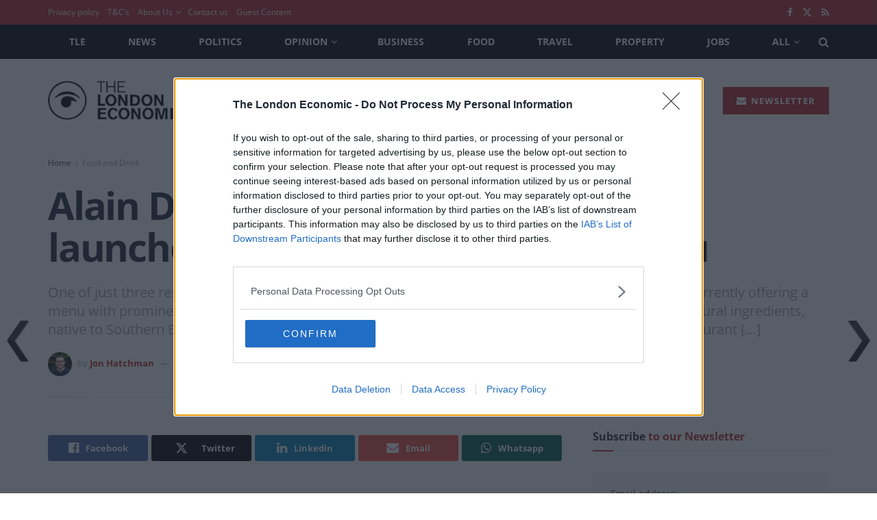

--- FILE ---
content_type: text/html; charset=UTF-8
request_url: https://www.thelondoneconomic.com/food-drink/alain-ducasse-dorchester-black-truffle-70799/
body_size: 29383
content:
<!doctype html>
<!--[if lt IE 7]> <html class="no-js lt-ie9 lt-ie8 lt-ie7" lang="en-US"> <![endif]-->
<!--[if IE 7]>    <html class="no-js lt-ie9 lt-ie8" lang="en-US"> <![endif]-->
<!--[if IE 8]>    <html class="no-js lt-ie9" lang="en-US"> <![endif]-->
<!--[if IE 9]>    <html class="no-js lt-ie10" lang="en-US"> <![endif]-->
<!--[if gt IE 8]><!--> <html class="no-js" lang="en-US"> <!--<![endif]-->
<head>
	<meta http-equiv="Content-Type" content="text/html; charset=UTF-8" />
	<meta name='viewport' content='width=device-width, initial-scale=1, user-scalable=yes' />
	<link rel="profile" href="https://gmpg.org/xfn/11" />
	<link rel="pingback" href="https://www.thelondoneconomic.com/wp/xmlrpc.php" />
	<meta name='robots' content='index, follow, max-image-preview:large, max-snippet:-1, max-video-preview:-1' />
	<style>img:is([sizes="auto" i], [sizes^="auto," i]) { contain-intrinsic-size: 3000px 1500px }</style>
	<!-- Google Tag Manager -->
<script>(function(w,d,s,l,i){w[l]=w[l]||[];w[l].push({'gtm.start':
new Date().getTime(),event:'gtm.js'});var f=d.getElementsByTagName(s)[0],
j=d.createElement(s),dl=l!='dataLayer'?'&l='+l:'';j.async=true;j.src=
'https://www.googletagmanager.com/gtm.js?id='+i+dl;f.parentNode.insertBefore(j,f);
})(window,document,'script','dataLayer','GTM-KPT75H4Z');</script>
<!-- End Google Tag Manager -->
			<script type="text/javascript">
			  var jnews_ajax_url = '/?ajax-request=jnews'
			</script>
			<script type="text/javascript">;window.jnews=window.jnews||{},window.jnews.library=window.jnews.library||{},window.jnews.library=function(){"use strict";var e=this;e.win=window,e.doc=document,e.noop=function(){},e.globalBody=e.doc.getElementsByTagName("body")[0],e.globalBody=e.globalBody?e.globalBody:e.doc,e.win.jnewsDataStorage=e.win.jnewsDataStorage||{_storage:new WeakMap,put:function(e,t,n){this._storage.has(e)||this._storage.set(e,new Map),this._storage.get(e).set(t,n)},get:function(e,t){return this._storage.get(e).get(t)},has:function(e,t){return this._storage.has(e)&&this._storage.get(e).has(t)},remove:function(e,t){var n=this._storage.get(e).delete(t);return 0===!this._storage.get(e).size&&this._storage.delete(e),n}},e.windowWidth=function(){return e.win.innerWidth||e.docEl.clientWidth||e.globalBody.clientWidth},e.windowHeight=function(){return e.win.innerHeight||e.docEl.clientHeight||e.globalBody.clientHeight},e.requestAnimationFrame=e.win.requestAnimationFrame||e.win.webkitRequestAnimationFrame||e.win.mozRequestAnimationFrame||e.win.msRequestAnimationFrame||window.oRequestAnimationFrame||function(e){return setTimeout(e,1e3/60)},e.cancelAnimationFrame=e.win.cancelAnimationFrame||e.win.webkitCancelAnimationFrame||e.win.webkitCancelRequestAnimationFrame||e.win.mozCancelAnimationFrame||e.win.msCancelRequestAnimationFrame||e.win.oCancelRequestAnimationFrame||function(e){clearTimeout(e)},e.classListSupport="classList"in document.createElement("_"),e.hasClass=e.classListSupport?function(e,t){return e.classList.contains(t)}:function(e,t){return e.className.indexOf(t)>=0},e.addClass=e.classListSupport?function(t,n){e.hasClass(t,n)||t.classList.add(n)}:function(t,n){e.hasClass(t,n)||(t.className+=" "+n)},e.removeClass=e.classListSupport?function(t,n){e.hasClass(t,n)&&t.classList.remove(n)}:function(t,n){e.hasClass(t,n)&&(t.className=t.className.replace(n,""))},e.objKeys=function(e){var t=[];for(var n in e)Object.prototype.hasOwnProperty.call(e,n)&&t.push(n);return t},e.isObjectSame=function(e,t){var n=!0;return JSON.stringify(e)!==JSON.stringify(t)&&(n=!1),n},e.extend=function(){for(var e,t,n,o=arguments[0]||{},i=1,a=arguments.length;i<a;i++)if(null!==(e=arguments[i]))for(t in e)o!==(n=e[t])&&void 0!==n&&(o[t]=n);return o},e.dataStorage=e.win.jnewsDataStorage,e.isVisible=function(e){return 0!==e.offsetWidth&&0!==e.offsetHeight||e.getBoundingClientRect().length},e.getHeight=function(e){return e.offsetHeight||e.clientHeight||e.getBoundingClientRect().height},e.getWidth=function(e){return e.offsetWidth||e.clientWidth||e.getBoundingClientRect().width},e.supportsPassive=!1;try{var t=Object.defineProperty({},"passive",{get:function(){e.supportsPassive=!0}});"createEvent"in e.doc?e.win.addEventListener("test",null,t):"fireEvent"in e.doc&&e.win.attachEvent("test",null)}catch(e){}e.passiveOption=!!e.supportsPassive&&{passive:!0},e.setStorage=function(e,t){e="jnews-"+e;var n={expired:Math.floor(((new Date).getTime()+432e5)/1e3)};t=Object.assign(n,t);localStorage.setItem(e,JSON.stringify(t))},e.getStorage=function(e){e="jnews-"+e;var t=localStorage.getItem(e);return null!==t&&0<t.length?JSON.parse(localStorage.getItem(e)):{}},e.expiredStorage=function(){var t,n="jnews-";for(var o in localStorage)o.indexOf(n)>-1&&"undefined"!==(t=e.getStorage(o.replace(n,""))).expired&&t.expired<Math.floor((new Date).getTime()/1e3)&&localStorage.removeItem(o)},e.addEvents=function(t,n,o){for(var i in n){var a=["touchstart","touchmove"].indexOf(i)>=0&&!o&&e.passiveOption;"createEvent"in e.doc?t.addEventListener(i,n[i],a):"fireEvent"in e.doc&&t.attachEvent("on"+i,n[i])}},e.removeEvents=function(t,n){for(var o in n)"createEvent"in e.doc?t.removeEventListener(o,n[o]):"fireEvent"in e.doc&&t.detachEvent("on"+o,n[o])},e.triggerEvents=function(t,n,o){var i;o=o||{detail:null};return"createEvent"in e.doc?(!(i=e.doc.createEvent("CustomEvent")||new CustomEvent(n)).initCustomEvent||i.initCustomEvent(n,!0,!1,o),void t.dispatchEvent(i)):"fireEvent"in e.doc?((i=e.doc.createEventObject()).eventType=n,void t.fireEvent("on"+i.eventType,i)):void 0},e.getParents=function(t,n){void 0===n&&(n=e.doc);for(var o=[],i=t.parentNode,a=!1;!a;)if(i){var r=i;r.querySelectorAll(n).length?a=!0:(o.push(r),i=r.parentNode)}else o=[],a=!0;return o},e.forEach=function(e,t,n){for(var o=0,i=e.length;o<i;o++)t.call(n,e[o],o)},e.getText=function(e){return e.innerText||e.textContent},e.setText=function(e,t){var n="object"==typeof t?t.innerText||t.textContent:t;e.innerText&&(e.innerText=n),e.textContent&&(e.textContent=n)},e.httpBuildQuery=function(t){return e.objKeys(t).reduce(function t(n){var o=arguments.length>1&&void 0!==arguments[1]?arguments[1]:null;return function(i,a){var r=n[a];a=encodeURIComponent(a);var s=o?"".concat(o,"[").concat(a,"]"):a;return null==r||"function"==typeof r?(i.push("".concat(s,"=")),i):["number","boolean","string"].includes(typeof r)?(i.push("".concat(s,"=").concat(encodeURIComponent(r))),i):(i.push(e.objKeys(r).reduce(t(r,s),[]).join("&")),i)}}(t),[]).join("&")},e.get=function(t,n,o,i){return o="function"==typeof o?o:e.noop,e.ajax("GET",t,n,o,i)},e.post=function(t,n,o,i){return o="function"==typeof o?o:e.noop,e.ajax("POST",t,n,o,i)},e.ajax=function(t,n,o,i,a){var r=new XMLHttpRequest,s=n,c=e.httpBuildQuery(o);if(t=-1!=["GET","POST"].indexOf(t)?t:"GET",r.open(t,s+("GET"==t?"?"+c:""),!0),"POST"==t&&r.setRequestHeader("Content-type","application/x-www-form-urlencoded"),r.setRequestHeader("X-Requested-With","XMLHttpRequest"),r.onreadystatechange=function(){4===r.readyState&&200<=r.status&&300>r.status&&"function"==typeof i&&i.call(void 0,r.response)},void 0!==a&&!a){return{xhr:r,send:function(){r.send("POST"==t?c:null)}}}return r.send("POST"==t?c:null),{xhr:r}},e.scrollTo=function(t,n,o){function i(e,t,n){this.start=this.position(),this.change=e-this.start,this.currentTime=0,this.increment=20,this.duration=void 0===n?500:n,this.callback=t,this.finish=!1,this.animateScroll()}return Math.easeInOutQuad=function(e,t,n,o){return(e/=o/2)<1?n/2*e*e+t:-n/2*(--e*(e-2)-1)+t},i.prototype.stop=function(){this.finish=!0},i.prototype.move=function(t){e.doc.documentElement.scrollTop=t,e.globalBody.parentNode.scrollTop=t,e.globalBody.scrollTop=t},i.prototype.position=function(){return e.doc.documentElement.scrollTop||e.globalBody.parentNode.scrollTop||e.globalBody.scrollTop},i.prototype.animateScroll=function(){this.currentTime+=this.increment;var t=Math.easeInOutQuad(this.currentTime,this.start,this.change,this.duration);this.move(t),this.currentTime<this.duration&&!this.finish?e.requestAnimationFrame.call(e.win,this.animateScroll.bind(this)):this.callback&&"function"==typeof this.callback&&this.callback()},new i(t,n,o)},e.unwrap=function(t){var n,o=t;e.forEach(t,(function(e,t){n?n+=e:n=e})),o.replaceWith(n)},e.performance={start:function(e){performance.mark(e+"Start")},stop:function(e){performance.mark(e+"End"),performance.measure(e,e+"Start",e+"End")}},e.fps=function(){var t=0,n=0,o=0;!function(){var i=t=0,a=0,r=0,s=document.getElementById("fpsTable"),c=function(t){void 0===document.getElementsByTagName("body")[0]?e.requestAnimationFrame.call(e.win,(function(){c(t)})):document.getElementsByTagName("body")[0].appendChild(t)};null===s&&((s=document.createElement("div")).style.position="fixed",s.style.top="120px",s.style.left="10px",s.style.width="100px",s.style.height="20px",s.style.border="1px solid black",s.style.fontSize="11px",s.style.zIndex="100000",s.style.backgroundColor="white",s.id="fpsTable",c(s));var l=function(){o++,n=Date.now(),(a=(o/(r=(n-t)/1e3)).toPrecision(2))!=i&&(i=a,s.innerHTML=i+"fps"),1<r&&(t=n,o=0),e.requestAnimationFrame.call(e.win,l)};l()}()},e.instr=function(e,t){for(var n=0;n<t.length;n++)if(-1!==e.toLowerCase().indexOf(t[n].toLowerCase()))return!0},e.winLoad=function(t,n){function o(o){if("complete"===e.doc.readyState||"interactive"===e.doc.readyState)return!o||n?setTimeout(t,n||1):t(o),1}o()||e.addEvents(e.win,{load:o})},e.docReady=function(t,n){function o(o){if("complete"===e.doc.readyState||"interactive"===e.doc.readyState)return!o||n?setTimeout(t,n||1):t(o),1}o()||e.addEvents(e.doc,{DOMContentLoaded:o})},e.fireOnce=function(){e.docReady((function(){e.assets=e.assets||[],e.assets.length&&(e.boot(),e.load_assets())}),50)},e.boot=function(){e.length&&e.doc.querySelectorAll("style[media]").forEach((function(e){"not all"==e.getAttribute("media")&&e.removeAttribute("media")}))},e.create_js=function(t,n){var o=e.doc.createElement("script");switch(o.setAttribute("src",t),n){case"defer":o.setAttribute("defer",!0);break;case"async":o.setAttribute("async",!0);break;case"deferasync":o.setAttribute("defer",!0),o.setAttribute("async",!0)}e.globalBody.appendChild(o)},e.load_assets=function(){"object"==typeof e.assets&&e.forEach(e.assets.slice(0),(function(t,n){var o="";t.defer&&(o+="defer"),t.async&&(o+="async"),e.create_js(t.url,o);var i=e.assets.indexOf(t);i>-1&&e.assets.splice(i,1)})),e.assets=jnewsoption.au_scripts=window.jnewsads=[]},e.setCookie=function(e,t,n){var o="";if(n){var i=new Date;i.setTime(i.getTime()+24*n*60*60*1e3),o="; expires="+i.toUTCString()}document.cookie=e+"="+(t||"")+o+"; path=/"},e.getCookie=function(e){for(var t=e+"=",n=document.cookie.split(";"),o=0;o<n.length;o++){for(var i=n[o];" "==i.charAt(0);)i=i.substring(1,i.length);if(0==i.indexOf(t))return i.substring(t.length,i.length)}return null},e.eraseCookie=function(e){document.cookie=e+"=; Path=/; Expires=Thu, 01 Jan 1970 00:00:01 GMT;"},e.docReady((function(){e.globalBody=e.globalBody==e.doc?e.doc.getElementsByTagName("body")[0]:e.globalBody,e.globalBody=e.globalBody?e.globalBody:e.doc})),e.winLoad((function(){e.winLoad((function(){var t=!1;if(void 0!==window.jnewsadmin)if(void 0!==window.file_version_checker){var n=e.objKeys(window.file_version_checker);n.length?n.forEach((function(e){t||"10.0.4"===window.file_version_checker[e]||(t=!0)})):t=!0}else t=!0;t&&(window.jnewsHelper.getMessage(),window.jnewsHelper.getNotice())}),2500)}))},window.jnews.library=new window.jnews.library;</script>
	<!-- This site is optimized with the Yoast SEO Premium plugin v25.4 (Yoast SEO v25.4) - https://yoast.com/wordpress/plugins/seo/ -->
	<title>Alain Ducasse at The Dorchester has launched a winter black truffle menu</title>
	<meta name="description" content="Three Michelin-starred Alain Ducasse at The Dorchester in Mayfair has launched a seasonal, seven-course menu celebrating black truffle." />
	<link rel="canonical" href="https://www.thelondoneconomic.com/food-drink/alain-ducasse-dorchester-black-truffle-70799/" />
	<meta property="og:locale" content="en_US" />
	<meta property="og:type" content="article" />
	<meta property="og:title" content="Alain Ducasse at The Dorchester has launched a winter black truffle menu" />
	<meta property="og:description" content="Three Michelin-starred Alain Ducasse at The Dorchester in Mayfair has launched a seasonal, seven-course menu celebrating black truffle." />
	<meta property="og:url" content="https://www.thelondoneconomic.com/food-drink/alain-ducasse-dorchester-black-truffle-70799/" />
	<meta property="og:site_name" content="The London Economic" />
	<meta property="article:publisher" content="https://www.facebook.com/TheLondonEconomic/" />
	<meta property="article:published_time" content="2018-01-30T15:21:34+00:00" />
	<meta property="article:modified_time" content="2021-04-16T13:51:05+00:00" />
	<meta property="og:image" content="https://www.thelondoneconomic.com/uploads/2018/01/Alain-Ducasse-at-The-Dorchester-JAUNE-DES-LANDES-chicken-‘demi-deuil’-®pmonetta.jpg?height=800&width=600&cropped" />
	<meta property="og:image:width" content="600" />
	<meta property="og:image:height" content="900" />
	<meta property="og:image:type" content="image/jpeg" />
	<meta name="author" content="Jon Hatchman" />
	<meta name="twitter:card" content="summary_large_image" />
	<meta name="twitter:creator" content="@jonhatchman" />
	<meta name="twitter:site" content="@LondonEconomic" />
	<meta name="twitter:label1" content="Written by" />
	<meta name="twitter:data1" content="Jon Hatchman" />
	<meta name="twitter:label2" content="Est. reading time" />
	<meta name="twitter:data2" content="2 minutes" />
	<script type="application/ld+json" class="yoast-schema-graph">{"@context":"https://schema.org","@graph":[{"@type":"NewsArticle","@id":"https://www.thelondoneconomic.com/food-drink/alain-ducasse-dorchester-black-truffle-70799/#article","isPartOf":{"@id":"https://www.thelondoneconomic.com/food-drink/alain-ducasse-dorchester-black-truffle-70799/"},"author":{"name":"Jon Hatchman","@id":"https://www.thelondoneconomic.com/#/schema/person/a93fa6111f87e0f577b63e6de2697473"},"headline":"Alain Ducasse at The Dorchester has launched a winter black truffle menu","datePublished":"2018-01-30T15:21:34+00:00","dateModified":"2021-04-16T13:51:05+00:00","mainEntityOfPage":{"@id":"https://www.thelondoneconomic.com/food-drink/alain-ducasse-dorchester-black-truffle-70799/"},"wordCount":381,"publisher":{"@id":"https://www.thelondoneconomic.com/#organization"},"image":{"@id":"https://www.thelondoneconomic.com/food-drink/alain-ducasse-dorchester-black-truffle-70799/#primaryimage"},"thumbnailUrl":"https://www.thelondoneconomic.com/uploads/2018/01/Alain-Ducasse-at-The-Dorchester-JAUNE-DES-LANDES-chicken-‘demi-deuil’-®pmonetta.jpg?height=900&width=600","articleSection":["Food and Drink","Restaurants"],"inLanguage":"en-US","copyrightYear":"2018","copyrightHolder":{"@id":"https://www.thelondoneconomic.com/#organization"}},{"@type":"WebPage","@id":"https://www.thelondoneconomic.com/food-drink/alain-ducasse-dorchester-black-truffle-70799/","url":"https://www.thelondoneconomic.com/food-drink/alain-ducasse-dorchester-black-truffle-70799/","name":"Alain Ducasse at The Dorchester has launched a winter black truffle menu","isPartOf":{"@id":"https://www.thelondoneconomic.com/#website"},"primaryImageOfPage":{"@id":"https://www.thelondoneconomic.com/food-drink/alain-ducasse-dorchester-black-truffle-70799/#primaryimage"},"image":{"@id":"https://www.thelondoneconomic.com/food-drink/alain-ducasse-dorchester-black-truffle-70799/#primaryimage"},"thumbnailUrl":"https://www.thelondoneconomic.com/uploads/2018/01/Alain-Ducasse-at-The-Dorchester-JAUNE-DES-LANDES-chicken-‘demi-deuil’-®pmonetta.jpg?height=900&width=600","datePublished":"2018-01-30T15:21:34+00:00","dateModified":"2021-04-16T13:51:05+00:00","description":"Three Michelin-starred Alain Ducasse at The Dorchester in Mayfair has launched a seasonal, seven-course menu celebrating black truffle.","breadcrumb":{"@id":"https://www.thelondoneconomic.com/food-drink/alain-ducasse-dorchester-black-truffle-70799/#breadcrumb"},"inLanguage":"en-US","potentialAction":[{"@type":"ReadAction","target":["https://www.thelondoneconomic.com/food-drink/alain-ducasse-dorchester-black-truffle-70799/"]}]},{"@type":"ImageObject","inLanguage":"en-US","@id":"https://www.thelondoneconomic.com/food-drink/alain-ducasse-dorchester-black-truffle-70799/#primaryimage","url":"https://www.thelondoneconomic.com/uploads/2018/01/Alain-Ducasse-at-The-Dorchester-JAUNE-DES-LANDES-chicken-‘demi-deuil’-®pmonetta.jpg?height=900&width=600","contentUrl":"https://www.thelondoneconomic.com/uploads/2018/01/Alain-Ducasse-at-The-Dorchester-JAUNE-DES-LANDES-chicken-‘demi-deuil’-®pmonetta.jpg?height=900&width=600","width":600,"height":900,"caption":"Photo: ®Pierre Monetta"},{"@type":"BreadcrumbList","@id":"https://www.thelondoneconomic.com/food-drink/alain-ducasse-dorchester-black-truffle-70799/#breadcrumb","itemListElement":[{"@type":"ListItem","position":1,"name":"Home","item":"https://www.thelondoneconomic.com/"},{"@type":"ListItem","position":2,"name":"Food and Drink","item":"https://www.thelondoneconomic.com/food-drink/"},{"@type":"ListItem","position":3,"name":"Alain Ducasse at The Dorchester has launched a winter black truffle menu"}]},{"@type":"WebSite","@id":"https://www.thelondoneconomic.com/#website","url":"https://www.thelondoneconomic.com/","name":"The London Economic","description":"News, Business, Economics, Politics Finance, Sport &amp; Lifestyle.","publisher":{"@id":"https://www.thelondoneconomic.com/#organization"},"potentialAction":[{"@type":"SearchAction","target":{"@type":"EntryPoint","urlTemplate":"https://www.thelondoneconomic.com/?s={search_term_string}"},"query-input":{"@type":"PropertyValueSpecification","valueRequired":true,"valueName":"search_term_string"}}],"inLanguage":"en-US"},{"@type":"Organization","@id":"https://www.thelondoneconomic.com/#organization","name":"The London Economic","url":"https://www.thelondoneconomic.com/","logo":{"@type":"ImageObject","inLanguage":"en-US","@id":"https://www.thelondoneconomic.com/#/schema/logo/image/","url":"https://www.thelondoneconomic.com/uploads/2020/04/602ebec1-the-london-economic-logo2.jpg?height=180&width=633","contentUrl":"https://www.thelondoneconomic.com/uploads/2020/04/602ebec1-the-london-economic-logo2.jpg?height=180&width=633","width":633,"height":180,"caption":"The London Economic"},"image":{"@id":"https://www.thelondoneconomic.com/#/schema/logo/image/"},"sameAs":["https://www.facebook.com/TheLondonEconomic/","https://x.com/LondonEconomic","https://www.instagram.com/thelondoneconomic/","https://www.linkedin.com/company/the-london-economic/","https://en.wikipedia.org/wiki/The_London_Economic"]},{"@type":"Person","@id":"https://www.thelondoneconomic.com/#/schema/person/a93fa6111f87e0f577b63e6de2697473","name":"Jon Hatchman","image":{"@type":"ImageObject","inLanguage":"en-US","@id":"https://www.thelondoneconomic.com/#/schema/person/image/","url":"https://secure.gravatar.com/avatar/ff7cb2f1ed0f8577ee1401ab18f11c2a0687ce701565296357855396b424c4e8?s=96&d=mm&r=g","contentUrl":"https://secure.gravatar.com/avatar/ff7cb2f1ed0f8577ee1401ab18f11c2a0687ce701565296357855396b424c4e8?s=96&d=mm&r=g","caption":"Jon Hatchman"},"description":"Jonathan is Food Editor for The London Economic. Jonathan has run and contributed towards a number of blogs, and has written features for publications such as Eater London, The Guardian, i News, The Independent, GQ, Time Out London and more.","sameAs":["https://www.instagram.com/jonhatchman/","https://x.com/jonhatchman"],"url":"https://www.thelondoneconomic.com/author/foodthelondoneconomic-com/"}]}</script>
	<!-- / Yoast SEO Premium plugin. -->


<link rel="amphtml" href="https://www.thelondoneconomic.com/food-drink/alain-ducasse-dorchester-black-truffle-70799/amp/" /><meta name="generator" content="AMP for WP 1.1.5"/><link rel='dns-prefetch' href='//plausible.io' />
<link rel='dns-prefetch' href='//fonts.googleapis.com' />
<link rel='preconnect' href='https://fonts.gstatic.com' />
<link rel="alternate" type="application/rss+xml" title="The London Economic &raquo; Feed" href="https://www.thelondoneconomic.com/feed/" />
<link rel="alternate" type="application/rss+xml" title="The London Economic &raquo; Comments Feed" href="https://www.thelondoneconomic.com/comments/feed/" />
<link rel='stylesheet' id='wp-block-library-css' href='https://www.thelondoneconomic.com/assets/0ae75dc4b9ed63785e527301bded1defb6cef7cf42325140400066963a516391/wp/wp-includes/css/dist/block-library/style.min.css?ver=6.8.1' type='text/css' media='all' />
<style id='classic-theme-styles-inline-css' type='text/css'>
/*! This file is auto-generated */
.wp-block-button__link{color:#fff;background-color:#32373c;border-radius:9999px;box-shadow:none;text-decoration:none;padding:calc(.667em + 2px) calc(1.333em + 2px);font-size:1.125em}.wp-block-file__button{background:#32373c;color:#fff;text-decoration:none}
</style>
<style id='global-styles-inline-css' type='text/css'>
:root{--wp--preset--aspect-ratio--square: 1;--wp--preset--aspect-ratio--4-3: 4/3;--wp--preset--aspect-ratio--3-4: 3/4;--wp--preset--aspect-ratio--3-2: 3/2;--wp--preset--aspect-ratio--2-3: 2/3;--wp--preset--aspect-ratio--16-9: 16/9;--wp--preset--aspect-ratio--9-16: 9/16;--wp--preset--color--black: #000000;--wp--preset--color--cyan-bluish-gray: #abb8c3;--wp--preset--color--white: #ffffff;--wp--preset--color--pale-pink: #f78da7;--wp--preset--color--vivid-red: #cf2e2e;--wp--preset--color--luminous-vivid-orange: #ff6900;--wp--preset--color--luminous-vivid-amber: #fcb900;--wp--preset--color--light-green-cyan: #7bdcb5;--wp--preset--color--vivid-green-cyan: #00d084;--wp--preset--color--pale-cyan-blue: #8ed1fc;--wp--preset--color--vivid-cyan-blue: #0693e3;--wp--preset--color--vivid-purple: #9b51e0;--wp--preset--gradient--vivid-cyan-blue-to-vivid-purple: linear-gradient(135deg,rgba(6,147,227,1) 0%,rgb(155,81,224) 100%);--wp--preset--gradient--light-green-cyan-to-vivid-green-cyan: linear-gradient(135deg,rgb(122,220,180) 0%,rgb(0,208,130) 100%);--wp--preset--gradient--luminous-vivid-amber-to-luminous-vivid-orange: linear-gradient(135deg,rgba(252,185,0,1) 0%,rgba(255,105,0,1) 100%);--wp--preset--gradient--luminous-vivid-orange-to-vivid-red: linear-gradient(135deg,rgba(255,105,0,1) 0%,rgb(207,46,46) 100%);--wp--preset--gradient--very-light-gray-to-cyan-bluish-gray: linear-gradient(135deg,rgb(238,238,238) 0%,rgb(169,184,195) 100%);--wp--preset--gradient--cool-to-warm-spectrum: linear-gradient(135deg,rgb(74,234,220) 0%,rgb(151,120,209) 20%,rgb(207,42,186) 40%,rgb(238,44,130) 60%,rgb(251,105,98) 80%,rgb(254,248,76) 100%);--wp--preset--gradient--blush-light-purple: linear-gradient(135deg,rgb(255,206,236) 0%,rgb(152,150,240) 100%);--wp--preset--gradient--blush-bordeaux: linear-gradient(135deg,rgb(254,205,165) 0%,rgb(254,45,45) 50%,rgb(107,0,62) 100%);--wp--preset--gradient--luminous-dusk: linear-gradient(135deg,rgb(255,203,112) 0%,rgb(199,81,192) 50%,rgb(65,88,208) 100%);--wp--preset--gradient--pale-ocean: linear-gradient(135deg,rgb(255,245,203) 0%,rgb(182,227,212) 50%,rgb(51,167,181) 100%);--wp--preset--gradient--electric-grass: linear-gradient(135deg,rgb(202,248,128) 0%,rgb(113,206,126) 100%);--wp--preset--gradient--midnight: linear-gradient(135deg,rgb(2,3,129) 0%,rgb(40,116,252) 100%);--wp--preset--font-size--small: 13px;--wp--preset--font-size--medium: 20px;--wp--preset--font-size--large: 36px;--wp--preset--font-size--x-large: 42px;--wp--preset--spacing--20: 0.44rem;--wp--preset--spacing--30: 0.67rem;--wp--preset--spacing--40: 1rem;--wp--preset--spacing--50: 1.5rem;--wp--preset--spacing--60: 2.25rem;--wp--preset--spacing--70: 3.38rem;--wp--preset--spacing--80: 5.06rem;--wp--preset--shadow--natural: 6px 6px 9px rgba(0, 0, 0, 0.2);--wp--preset--shadow--deep: 12px 12px 50px rgba(0, 0, 0, 0.4);--wp--preset--shadow--sharp: 6px 6px 0px rgba(0, 0, 0, 0.2);--wp--preset--shadow--outlined: 6px 6px 0px -3px rgba(255, 255, 255, 1), 6px 6px rgba(0, 0, 0, 1);--wp--preset--shadow--crisp: 6px 6px 0px rgba(0, 0, 0, 1);}:where(.is-layout-flex){gap: 0.5em;}:where(.is-layout-grid){gap: 0.5em;}body .is-layout-flex{display: flex;}.is-layout-flex{flex-wrap: wrap;align-items: center;}.is-layout-flex > :is(*, div){margin: 0;}body .is-layout-grid{display: grid;}.is-layout-grid > :is(*, div){margin: 0;}:where(.wp-block-columns.is-layout-flex){gap: 2em;}:where(.wp-block-columns.is-layout-grid){gap: 2em;}:where(.wp-block-post-template.is-layout-flex){gap: 1.25em;}:where(.wp-block-post-template.is-layout-grid){gap: 1.25em;}.has-black-color{color: var(--wp--preset--color--black) !important;}.has-cyan-bluish-gray-color{color: var(--wp--preset--color--cyan-bluish-gray) !important;}.has-white-color{color: var(--wp--preset--color--white) !important;}.has-pale-pink-color{color: var(--wp--preset--color--pale-pink) !important;}.has-vivid-red-color{color: var(--wp--preset--color--vivid-red) !important;}.has-luminous-vivid-orange-color{color: var(--wp--preset--color--luminous-vivid-orange) !important;}.has-luminous-vivid-amber-color{color: var(--wp--preset--color--luminous-vivid-amber) !important;}.has-light-green-cyan-color{color: var(--wp--preset--color--light-green-cyan) !important;}.has-vivid-green-cyan-color{color: var(--wp--preset--color--vivid-green-cyan) !important;}.has-pale-cyan-blue-color{color: var(--wp--preset--color--pale-cyan-blue) !important;}.has-vivid-cyan-blue-color{color: var(--wp--preset--color--vivid-cyan-blue) !important;}.has-vivid-purple-color{color: var(--wp--preset--color--vivid-purple) !important;}.has-black-background-color{background-color: var(--wp--preset--color--black) !important;}.has-cyan-bluish-gray-background-color{background-color: var(--wp--preset--color--cyan-bluish-gray) !important;}.has-white-background-color{background-color: var(--wp--preset--color--white) !important;}.has-pale-pink-background-color{background-color: var(--wp--preset--color--pale-pink) !important;}.has-vivid-red-background-color{background-color: var(--wp--preset--color--vivid-red) !important;}.has-luminous-vivid-orange-background-color{background-color: var(--wp--preset--color--luminous-vivid-orange) !important;}.has-luminous-vivid-amber-background-color{background-color: var(--wp--preset--color--luminous-vivid-amber) !important;}.has-light-green-cyan-background-color{background-color: var(--wp--preset--color--light-green-cyan) !important;}.has-vivid-green-cyan-background-color{background-color: var(--wp--preset--color--vivid-green-cyan) !important;}.has-pale-cyan-blue-background-color{background-color: var(--wp--preset--color--pale-cyan-blue) !important;}.has-vivid-cyan-blue-background-color{background-color: var(--wp--preset--color--vivid-cyan-blue) !important;}.has-vivid-purple-background-color{background-color: var(--wp--preset--color--vivid-purple) !important;}.has-black-border-color{border-color: var(--wp--preset--color--black) !important;}.has-cyan-bluish-gray-border-color{border-color: var(--wp--preset--color--cyan-bluish-gray) !important;}.has-white-border-color{border-color: var(--wp--preset--color--white) !important;}.has-pale-pink-border-color{border-color: var(--wp--preset--color--pale-pink) !important;}.has-vivid-red-border-color{border-color: var(--wp--preset--color--vivid-red) !important;}.has-luminous-vivid-orange-border-color{border-color: var(--wp--preset--color--luminous-vivid-orange) !important;}.has-luminous-vivid-amber-border-color{border-color: var(--wp--preset--color--luminous-vivid-amber) !important;}.has-light-green-cyan-border-color{border-color: var(--wp--preset--color--light-green-cyan) !important;}.has-vivid-green-cyan-border-color{border-color: var(--wp--preset--color--vivid-green-cyan) !important;}.has-pale-cyan-blue-border-color{border-color: var(--wp--preset--color--pale-cyan-blue) !important;}.has-vivid-cyan-blue-border-color{border-color: var(--wp--preset--color--vivid-cyan-blue) !important;}.has-vivid-purple-border-color{border-color: var(--wp--preset--color--vivid-purple) !important;}.has-vivid-cyan-blue-to-vivid-purple-gradient-background{background: var(--wp--preset--gradient--vivid-cyan-blue-to-vivid-purple) !important;}.has-light-green-cyan-to-vivid-green-cyan-gradient-background{background: var(--wp--preset--gradient--light-green-cyan-to-vivid-green-cyan) !important;}.has-luminous-vivid-amber-to-luminous-vivid-orange-gradient-background{background: var(--wp--preset--gradient--luminous-vivid-amber-to-luminous-vivid-orange) !important;}.has-luminous-vivid-orange-to-vivid-red-gradient-background{background: var(--wp--preset--gradient--luminous-vivid-orange-to-vivid-red) !important;}.has-very-light-gray-to-cyan-bluish-gray-gradient-background{background: var(--wp--preset--gradient--very-light-gray-to-cyan-bluish-gray) !important;}.has-cool-to-warm-spectrum-gradient-background{background: var(--wp--preset--gradient--cool-to-warm-spectrum) !important;}.has-blush-light-purple-gradient-background{background: var(--wp--preset--gradient--blush-light-purple) !important;}.has-blush-bordeaux-gradient-background{background: var(--wp--preset--gradient--blush-bordeaux) !important;}.has-luminous-dusk-gradient-background{background: var(--wp--preset--gradient--luminous-dusk) !important;}.has-pale-ocean-gradient-background{background: var(--wp--preset--gradient--pale-ocean) !important;}.has-electric-grass-gradient-background{background: var(--wp--preset--gradient--electric-grass) !important;}.has-midnight-gradient-background{background: var(--wp--preset--gradient--midnight) !important;}.has-small-font-size{font-size: var(--wp--preset--font-size--small) !important;}.has-medium-font-size{font-size: var(--wp--preset--font-size--medium) !important;}.has-large-font-size{font-size: var(--wp--preset--font-size--large) !important;}.has-x-large-font-size{font-size: var(--wp--preset--font-size--x-large) !important;}
:where(.wp-block-post-template.is-layout-flex){gap: 1.25em;}:where(.wp-block-post-template.is-layout-grid){gap: 1.25em;}
:where(.wp-block-columns.is-layout-flex){gap: 2em;}:where(.wp-block-columns.is-layout-grid){gap: 2em;}
:root :where(.wp-block-pullquote){font-size: 1.5em;line-height: 1.6;}
</style>
<link rel='stylesheet' id='wpnextpreviouslink-public-css' href='https://www.thelondoneconomic.com/assets/0ae75dc4b9ed63785e527301bded1defb6cef7cf42325140400066963a516391/app/plugins/wpnextpreviouslink/assets/css/wpnextpreviouslink-public.css?ver=2.7.6' type='text/css' media='all' />
<link rel='stylesheet' id='jnews-parent-style-css' href='https://www.thelondoneconomic.com/assets/0ae75dc4b9ed63785e527301bded1defb6cef7cf42325140400066963a516391/app/themes/jnews-theme/style.css?ver=6.8.1' type='text/css' media='all' />
<link rel='stylesheet' id='elementor-frontend-css' href='https://www.thelondoneconomic.com/assets/0ae75dc4b9ed63785e527301bded1defb6cef7cf42325140400066963a516391/app/plugins/elementor/assets/css/frontend.min.css?ver=3.30.0' type='text/css' media='all' />
<style id="jeg_customizer_font-css" media="all">@font-face {
  font-family: 'Open Sans';
  font-style: normal;
  font-weight: 400;
  font-stretch: normal;
  font-display: swap;
  src: url(/fonts.gstatic.com/s/opensans/v44/memSYaGs126MiZpBA-UvWbX2vVnXBbObj2OVZyOOSr4dVJWUgsjZ0B4gaVc.ttf) format('truetype');
}
@font-face {
  font-family: 'Open Sans';
  font-style: normal;
  font-weight: 600;
  font-stretch: normal;
  font-display: swap;
  src: url(/fonts.gstatic.com/s/opensans/v44/memSYaGs126MiZpBA-UvWbX2vVnXBbObj2OVZyOOSr4dVJWUgsgH1x4gaVc.ttf) format('truetype');
}
@font-face {
  font-family: 'Open Sans';
  font-style: normal;
  font-weight: 700;
  font-stretch: normal;
  font-display: swap;
  src: url(/fonts.gstatic.com/s/opensans/v44/memSYaGs126MiZpBA-UvWbX2vVnXBbObj2OVZyOOSr4dVJWUgsg-1x4gaVc.ttf) format('truetype');
}
</style>
<link rel='preload' as='font' type='font/woff2' crossorigin id='font-awesome-webfont-css' href='https://www.thelondoneconomic.com/assets/0ae75dc4b9ed63785e527301bded1defb6cef7cf42325140400066963a516391/app/themes/jnews-theme/assets/fonts/font-awesome/fonts/fontawesome-webfont.woff2?v=4.7.0' type='text/css' media='all' />
<link rel='preload' as='font' type='font/woff' crossorigin id='jnews-icon-webfont-css' href='https://www.thelondoneconomic.com/assets/0ae75dc4b9ed63785e527301bded1defb6cef7cf42325140400066963a516391/app/themes/jnews-theme/assets/fonts/jegicon/fonts/jegicon.woff' type='text/css' media='all' />
<link rel='preload' as='font' type='font/woff2' crossorigin id='elementor-font-awesome-webfont-css' href='https://www.thelondoneconomic.com/assets/0ae75dc4b9ed63785e527301bded1defb6cef7cf42325140400066963a516391/app/plugins/elementor/assets/lib/font-awesome/fonts/fontawesome-webfont.woff2?v=4.7.0' type='text/css' media='all' />
<link rel='stylesheet' id='font-awesome-css' href='https://www.thelondoneconomic.com/assets/0ae75dc4b9ed63785e527301bded1defb6cef7cf42325140400066963a516391/app/plugins/elementor/assets/lib/font-awesome/css/font-awesome.min.css?ver=4.7.0' type='text/css' media='all' />
<link rel='stylesheet' id='jnews-icon-css' href='https://www.thelondoneconomic.com/assets/0ae75dc4b9ed63785e527301bded1defb6cef7cf42325140400066963a516391/app/themes/jnews-theme/assets/fonts/jegicon/jegicon.css?ver=1.0.0' type='text/css' media='all' />
<link rel='stylesheet' id='jscrollpane-css' href='https://www.thelondoneconomic.com/assets/0ae75dc4b9ed63785e527301bded1defb6cef7cf42325140400066963a516391/app/themes/jnews-theme/assets/css/jquery.jscrollpane.css?ver=1.0.0' type='text/css' media='all' />
<link rel='stylesheet' id='oknav-css' href='https://www.thelondoneconomic.com/assets/0ae75dc4b9ed63785e527301bded1defb6cef7cf42325140400066963a516391/app/themes/jnews-theme/assets/css/okayNav.css?ver=1.0.0' type='text/css' media='all' />
<link rel='stylesheet' id='magnific-popup-css' href='https://www.thelondoneconomic.com/assets/0ae75dc4b9ed63785e527301bded1defb6cef7cf42325140400066963a516391/app/themes/jnews-theme/assets/css/magnific-popup.css?ver=1.0.0' type='text/css' media='all' />
<link rel='stylesheet' id='chosen-css' href='https://www.thelondoneconomic.com/assets/0ae75dc4b9ed63785e527301bded1defb6cef7cf42325140400066963a516391/app/themes/jnews-theme/assets/css/chosen/chosen.css?ver=1.0.0' type='text/css' media='all' />
<link rel='stylesheet' id='jnews-main-css' href='https://www.thelondoneconomic.com/assets/0ae75dc4b9ed63785e527301bded1defb6cef7cf42325140400066963a516391/app/themes/jnews-theme/assets/css/main.css?ver=1.0.0' type='text/css' media='all' />
<link rel='stylesheet' id='jnews-pages-css' href='https://www.thelondoneconomic.com/assets/0ae75dc4b9ed63785e527301bded1defb6cef7cf42325140400066963a516391/app/themes/jnews-theme/assets/css/pages.css?ver=1.0.0' type='text/css' media='all' />
<link rel='stylesheet' id='jnews-single-css' href='https://www.thelondoneconomic.com/assets/0ae75dc4b9ed63785e527301bded1defb6cef7cf42325140400066963a516391/app/themes/jnews-theme/assets/css/single.css?ver=1.0.0' type='text/css' media='all' />
<link rel='stylesheet' id='jnews-responsive-css' href='https://www.thelondoneconomic.com/assets/0ae75dc4b9ed63785e527301bded1defb6cef7cf42325140400066963a516391/app/themes/jnews-theme/assets/css/responsive.css?ver=1.0.0' type='text/css' media='all' />
<link rel='stylesheet' id='jnews-pb-temp-css' href='https://www.thelondoneconomic.com/assets/0ae75dc4b9ed63785e527301bded1defb6cef7cf42325140400066963a516391/app/themes/jnews-theme/assets/css/pb-temp.css?ver=1.0.0' type='text/css' media='all' />
<link rel='stylesheet' id='jnews-elementor-css' href='https://www.thelondoneconomic.com/assets/0ae75dc4b9ed63785e527301bded1defb6cef7cf42325140400066963a516391/app/themes/jnews-theme/assets/css/elementor-frontend.css?ver=1.0.0' type='text/css' media='all' />
<link rel='stylesheet' id='jnews-style-css' href='https://www.thelondoneconomic.com/assets/0ae75dc4b9ed63785e527301bded1defb6cef7cf42325140400066963a516391/app/themes/jnews-child/style.css?ver=1.0.0' type='text/css' media='all' />
<link rel='stylesheet' id='jnews-darkmode-css' href='https://www.thelondoneconomic.com/assets/0ae75dc4b9ed63785e527301bded1defb6cef7cf42325140400066963a516391/app/themes/jnews-theme/assets/css/darkmode.css?ver=1.0.0' type='text/css' media='all' />
<link rel='stylesheet' id='jnews-select-share-css' href='https://www.thelondoneconomic.com/assets/0ae75dc4b9ed63785e527301bded1defb6cef7cf42325140400066963a516391/app/plugins/jnews-social-share/assets/css/plugin.css' type='text/css' media='all' />
<script type="text/javascript" defer data-domain='thelondoneconomic.com' data-api='https://plausible.io/api/event' data-cfasync='false' event-author='Jon Hatchman' event-category="Food and Drink" event-category="Restaurants" event-user_logged_in='no' src="https://plausible.io/js/plausible.outbound-links.pageview-props.js?ver=2.3.1" id="plausible-analytics-js"></script>
<script type="text/javascript" id="plausible-analytics-js-after">
/* <![CDATA[ */
window.plausible = window.plausible || function() { (window.plausible.q = window.plausible.q || []).push(arguments) }
/* ]]> */
</script>
<script type="text/javascript" src="https://www.thelondoneconomic.com/assets/0ae75dc4b9ed63785e527301bded1defb6cef7cf42325140400066963a516391/wp/wp-includes/js/jquery/jquery.min.js?ver=3.7.1" id="jquery-core-js"></script>
<script type="text/javascript" src="https://www.thelondoneconomic.com/assets/0ae75dc4b9ed63785e527301bded1defb6cef7cf42325140400066963a516391/wp/wp-includes/js/jquery/jquery-migrate.min.js?ver=3.4.1" id="jquery-migrate-js"></script>
<link rel="https://api.w.org/" href="https://www.thelondoneconomic.com/wp-json/" /><link rel="alternate" title="JSON" type="application/json" href="https://www.thelondoneconomic.com/wp-json/wp/v2/posts/70799" /><link rel="EditURI" type="application/rsd+xml" title="RSD" href="https://www.thelondoneconomic.com/wp/xmlrpc.php?rsd" />
<meta name="generator" content="WordPress 6.8.1" />
<link rel='shortlink' href='https://www.thelondoneconomic.com/?p=70799' />
<link rel="alternate" title="oEmbed (JSON)" type="application/json+oembed" href="https://www.thelondoneconomic.com/wp-json/oembed/1.0/embed?url=https%3A%2F%2Fwww.thelondoneconomic.com%2Ffood-drink%2Falain-ducasse-dorchester-black-truffle-70799%2F" />
<link rel="alternate" title="oEmbed (XML)" type="text/xml+oembed" href="https://www.thelondoneconomic.com/wp-json/oembed/1.0/embed?url=https%3A%2F%2Fwww.thelondoneconomic.com%2Ffood-drink%2Falain-ducasse-dorchester-black-truffle-70799%2F&#038;format=xml" />
<style type="text/css"> .tippy-box[data-theme~="wprm"] { background-color: #333333; color: #FFFFFF; } .tippy-box[data-theme~="wprm"][data-placement^="top"] > .tippy-arrow::before { border-top-color: #333333; } .tippy-box[data-theme~="wprm"][data-placement^="bottom"] > .tippy-arrow::before { border-bottom-color: #333333; } .tippy-box[data-theme~="wprm"][data-placement^="left"] > .tippy-arrow::before { border-left-color: #333333; } .tippy-box[data-theme~="wprm"][data-placement^="right"] > .tippy-arrow::before { border-right-color: #333333; } .tippy-box[data-theme~="wprm"] a { color: #FFFFFF; } .wprm-comment-rating svg { width: 18px !important; height: 18px !important; } img.wprm-comment-rating { width: 90px !important; height: 18px !important; } body { --comment-rating-star-color: #343434; } body { --wprm-popup-font-size: 16px; } body { --wprm-popup-background: #ffffff; } body { --wprm-popup-title: #000000; } body { --wprm-popup-content: #444444; } body { --wprm-popup-button-background: #444444; } body { --wprm-popup-button-text: #ffffff; }</style><style type="text/css">.wprm-glossary-term {color: #5A822B;text-decoration: underline;cursor: help;}</style><meta name='plausible-analytics-version' content='2.3.1' />
<meta name="generator" content="Elementor 3.30.0; features: additional_custom_breakpoints; settings: css_print_method-external, google_font-enabled, font_display-auto">
      <meta name="onesignal" content="wordpress-plugin"/>
            <script>

      window.OneSignalDeferred = window.OneSignalDeferred || [];

      OneSignalDeferred.push(function(OneSignal) {
        var oneSignal_options = {};
        window._oneSignalInitOptions = oneSignal_options;

        oneSignal_options['serviceWorkerParam'] = { scope: '/' };
oneSignal_options['serviceWorkerPath'] = 'OneSignalSDKWorker.js.php';

        OneSignal.Notifications.setDefaultUrl("https://www.thelondoneconomic.com/wp");

        oneSignal_options['wordpress'] = true;
oneSignal_options['appId'] = '64922047-34b8-4ea0-8ba2-9d9dbe45d48e';
oneSignal_options['allowLocalhostAsSecureOrigin'] = true;
oneSignal_options['welcomeNotification'] = { };
oneSignal_options['welcomeNotification']['disable'] = true;
oneSignal_options['path'] = "https://www.thelondoneconomic.com/assets/0ae75dc4b9ed63785e527301bded1defb6cef7cf42325140400066963a516391/app/plugins/onesignal-free-web-push-notifications/sdk_files/";
oneSignal_options['safari_web_id'] = "web.onesignal.auto.1f7bf174-83d3-440c-93ed-a44b9d28ad31";
oneSignal_options['promptOptions'] = { };
          /* OneSignal: Using custom SDK initialization. */
                });

      function documentInitOneSignal() {
        var oneSignal_elements = document.getElementsByClassName("OneSignal-prompt");

        var oneSignalLinkClickHandler = function(event) { OneSignal.Notifications.requestPermission(); event.preventDefault(); };        for(var i = 0; i < oneSignal_elements.length; i++)
          oneSignal_elements[i].addEventListener('click', oneSignalLinkClickHandler, false);
      }

      if (document.readyState === 'complete') {
           documentInitOneSignal();
      }
      else {
           window.addEventListener("load", function(event){
               documentInitOneSignal();
          });
      }
    </script>
			<style>
				.e-con.e-parent:nth-of-type(n+4):not(.e-lazyloaded):not(.e-no-lazyload),
				.e-con.e-parent:nth-of-type(n+4):not(.e-lazyloaded):not(.e-no-lazyload) * {
					background-image: none !important;
				}
				@media screen and (max-height: 1024px) {
					.e-con.e-parent:nth-of-type(n+3):not(.e-lazyloaded):not(.e-no-lazyload),
					.e-con.e-parent:nth-of-type(n+3):not(.e-lazyloaded):not(.e-no-lazyload) * {
						background-image: none !important;
					}
				}
				@media screen and (max-height: 640px) {
					.e-con.e-parent:nth-of-type(n+2):not(.e-lazyloaded):not(.e-no-lazyload),
					.e-con.e-parent:nth-of-type(n+2):not(.e-lazyloaded):not(.e-no-lazyload) * {
						background-image: none !important;
					}
				}
			</style>
			<link rel="icon" href="https://www.thelondoneconomic.com/uploads/2021/02/cropped-favicon-1.jpg?height=32&#038;width=32" sizes="32x32" />
<link rel="icon" href="https://www.thelondoneconomic.com/uploads/2021/02/cropped-favicon-1.jpg?height=192&#038;width=192" sizes="192x192" />
<link rel="apple-touch-icon" href="https://www.thelondoneconomic.com/uploads/2021/02/cropped-favicon-1.jpg?height=180&#038;width=180" />
<meta name="msapplication-TileImage" content="https://www.thelondoneconomic.com/uploads/2021/02/cropped-favicon-1.jpg?height=270&#038;width=270" />
		<style type="text/css" id="wp-custom-css">
			.jeg_footer .copyright a {
	text-decoration: underline;
}
.jeg_footer .copyright {
	font-size:16px;
}
@media only screen and (max-width: 991px) {
  .jeg_sidebar {
    display: none;
  }
}		</style>
		<!-- digibru.com custom header -->
	<!-- GAM ONLY LIVE 20221005 digibru- -->
<script async src="https://securepubads.g.doubleclick.net/tag/js/gpt.js"></script>
<script>
	window.googletag = window.googletag || { cmd: [] };
	googletag.cmd.push(function () {
		var mapping1 = googletag.sizeMapping()
			.addSize([320, 100], [])
			.addSize([480, 100], [])
			.addSize([640, 100], [])
			.addSize([730, 100], [[728, 90]])
			.addSize([972, 100], [[728, 90], [970, 90]])
			.addSize([1200, 100], [[728, 90], [970, 90]])
			.build();
		var mapping2 = googletag.sizeMapping()
			.addSize([320, 100], [])
			.addSize([480, 100], [])
			.addSize([640, 100], [])
			.addSize([730, 100], [[300, 250], [300, 600], [160, 600]])
			.addSize([972, 100], [[300, 250], [300, 600], [160, 600]])
			.addSize([1200, 100], [[300, 250], [300, 600], [160, 600]])
			.build();
		var mapping3 = googletag.sizeMapping()
			.addSize([320, 100], [[300, 250], [300, 600], [336, 280], [320, 480], 'fluid'])
			.addSize([480, 100], [[300, 250], [300, 600], [336, 280], [320, 480], 'fluid'])
			.addSize([640, 100], [[300, 250], [300, 600], [336, 280], [320, 480], 'fluid'])
			.addSize([730, 100], [])
			.addSize([972, 100], [])
			.addSize([1200, 100], [])
			.build();
		var lotto = googletag.sizeMapping()
			.addSize([320, 100], [[300, 250], [300, 600], [336, 280], [320, 480], [320, 100], 'fluid'])
			.addSize([480, 100], [[300, 250], [300, 600], [336, 280], [320, 480], [320, 100], 'fluid'])
			.addSize([640, 100], [[300, 250], [300, 600], [336, 280], [320, 480], [320, 100], 'fluid'])
			.addSize([730, 100], [[300, 250], [468, 60], [320, 100], 'fluid'])
			.addSize([972, 100], [[300, 250], [468, 60], [728, 90], [320, 100], 'fluid'])
			.addSize([1200, 100], [[300, 250], [468, 60], [728, 90], [320, 100], 'fluid'])
			.build();
		// googletag.defineSlot('/454836764/tle-desktop/leader', [[970, 90],[728, 90]], 'leader-d').defineSizeMapping(mapping1).addService(googletag.pubads());
		googletag.defineSlot('/23070643648,23056513702/aa/joe_media_group/the_london_economic/display/header_1', [[970, 90],[728, 90]], 'leader-d').defineSizeMapping(mapping1).addService(googletag.pubads());
		// googletag.defineSlot('/454836764/tle-desktop/mpu1', [[300, 250], [300, 600], [160, 600]], 'mpu1-d').defineSizeMapping(mapping2).addService(googletag.pubads());
		googletag.defineSlot('/23070643648,23056513702/aa/joe_media_group/the_london_economic/display/in_article_1', [[300, 250], [300, 600], [160, 600]], 'mpu1-d').defineSizeMapping(mapping2).addService(googletag.pubads());
		// googletag.defineSlot('/454836764/tle-desktop/mpu2', [[300, 250], [300, 600], [160, 600]], 'mpu2-d').defineSizeMapping(mapping2).addService(googletag.pubads());
		googletag.defineSlot('/23070643648,23056513702/aa/joe_media_group/the_london_economic/display/in_article_2', [[300, 250], [300, 600], [160, 600]], 'mpu2-d').defineSizeMapping(mapping2).addService(googletag.pubads());
		// googletag.defineSlot('/454836764/tle-desktop/mpu3', [[300, 250], [300, 600], [160, 600]], 'mpu3-d').defineSizeMapping(mapping2).addService(googletag.pubads());
		// googletag.defineSlot('/454836764/tle-mob/mpu1', [[300, 250], [300, 600], [336, 280], [320, 480], 'fluid'], 'mpu1-m').defineSizeMapping(mapping3).addService(googletag.pubads());
		googletag.defineSlot('/23070643648,23056513702/aa/joe_media_group/the_london_economic/display/in_article_1', [[300, 250], [300, 600], [336, 280], [320, 480], 'fluid'], 'mpu1-m').defineSizeMapping(mapping3).addService(googletag.pubads());
		// googletag.defineSlot('/454836764/tle-mob/mpu2', [[300, 250], [300, 600], [336, 280], [320, 480], 'fluid'], 'mpu2-m').defineSizeMapping(mapping3).addService(googletag.pubads());
		googletag.defineSlot('/23070643648,23056513702/aa/joe_media_group/the_london_economic/display/in_article_2', [[300, 250], [300, 600], [336, 280], [320, 480], 'fluid'], 'mpu2-m').defineSizeMapping(mapping3).addService(googletag.pubads());
		// googletag.defineSlot('/454836764/tle-mob/mpu3', [[300, 250], [300, 600], [336, 280], [320, 480], 'fluid'], 'mpu3-m').defineSizeMapping(mapping3).addService(googletag.pubads());
		googletag.defineSlot('/23070643648,23056513702/aa/joe_media_group/the_london_economic/display/in_article_3', [[300, 250], [300, 600], [336, 280], [320, 480], 'fluid'], 'mpu3-m').defineSizeMapping(mapping3).addService(googletag.pubads());
		// googletag.defineSlot('/454836764/tle-mob/mpu4', [[300, 250], [300, 600], [336, 280], [320, 480], 'fluid'], 'mpu4-m').defineSizeMapping(mapping3).addService(googletag.pubads());
		googletag.defineSlot('/23070643648,23056513702/aa/joe_media_group/the_london_economic/display/in_article_rest', [[300, 250], [300, 600], [336, 280], [320, 480], 'fluid'], 'mpu4-m').defineSizeMapping(mapping3).addService(googletag.pubads());
		// googletag.defineSlot('/454836764/lotto/lotto-1', [[300, 250], [468, 60], [320, 480], [320, 100], [728, 90],'fluid'], 'lotto-1').defineSizeMapping(lotto).addService(googletag.pubads());
		googletag.defineOutOfPageSlot('/454836764/tle-anchor', googletag.enums.OutOfPageFormat.BOTTOM_ANCHOR).addService(googletag.pubads());

		// New Altura slots
		googletag.defineSlot('/23070643648,23056513702/aa/joe_media_group/the_london_economic/display/header_1', [[970, 90],[728, 90]], 'header_1').defineSizeMapping(mapping1).addService(googletag.pubads());
		googletag.defineSlot('/23070643648,23056513702/aa/joe_media_group/the_london_economic/display/in_image_1', [[970, 90],[728, 90]], 'in_image_1').defineSizeMapping(mapping1).addService(googletag.pubads());
		googletag.defineSlot('/23070643648,23056513702/aa/joe_media_group/the_london_economic/display/in_article_1', [[970, 90],[728, 90]], 'in_article_1').defineSizeMapping(mapping2).addService(googletag.pubads());
		googletag.defineSlot('/23070643648,23056513702/aa/joe_media_group/the_london_economic/display/in_article_2', [[970, 90],[728, 90]], 'in_article_2').defineSizeMapping(mapping2).addService(googletag.pubads());
		googletag.defineSlot('/23070643648,23056513702/aa/joe_media_group/the_london_economic/display/in_article_3', [[970, 90],[728, 90]], 'in_article_3').defineSizeMapping(mapping2).addService(googletag.pubads());
		googletag.defineSlot('/23070643648,23056513702/aa/joe_media_group/the_london_economic/display/in_article_rest', [[970, 90],[728, 90]], 'in_article_rest').defineSizeMapping(mapping2).addService(googletag.pubads());
		googletag.defineSlot('/23070643648,23056513702/aa/joe_media_group/the_london_economic/display/left_skin', [[970, 90],[728, 90]], 'left_skin').defineSizeMapping(mapping3).addService(googletag.pubads());
		googletag.defineSlot('/23070643648,23056513702/aa/joe_media_group/the_london_economic/display/right_skin', [[970, 90],[728, 90]], 'right_skin').defineSizeMapping(mapping3).addService(googletag.pubads());
		googletag.defineSlot('/23070643648,23056513702/aa/joe_media_group/the_london_economic/display/sidebar_1', [[970, 90],[728, 90]], 'sidebar_1').defineSizeMapping(mapping3).addService(googletag.pubads());
		googletag.defineSlot('/23070643648,23056513702/aa/joe_media_group/the_london_economic/display/sidebar_2', [[970, 90],[728, 90]], 'sidebar_2').defineSizeMapping(mapping3).addService(googletag.pubads());
		googletag.defineSlot('/23070643648,23056513702/aa/joe_media_group/the_london_economic/display/sticky_1', [[970, 90],[728, 90]], 'sticky_1').defineSizeMapping(mapping3).addService(googletag.pubads());

		googletag.pubads().enableSingleRequest();
		googletag.pubads().enableLazyLoad({
			fetchMarginPercent: 300,  
			renderMarginPercent: 200,
			mobileScaling: 2.0 
			});
		googletag.enableServices();
	});
</script>
<!-- adsense V only 
<script async src="https://pagead2.googlesyndication.com/pagead/js/adsbygoogle.js?client=ca-pub-5491979400410167"
	crossorigin="anonymous"></script> -->
<!-- taboola header -->
			<script type="text/javascript">
				window._taboola = window._taboola || [];
				_taboola.push({article:'auto'});
				!function (e, f, u, i) {
				if (!document.getElementById(i)){
					e.async = 1;
					e.src = u;
					e.id = i;
					f.parentNode.insertBefore(e, f);
				}
				}(document.createElement('script'),
				document.getElementsByTagName('script')[0],
				'//cdn.taboola.com/libtrc/the-london-economic/loader.js',
				'tb_loader_script');
				if(window.performance && typeof window.performance.mark == 'function')
				{window.performance.mark('tbl_ic');}
			</script>
<!-- Plausible add per Ryan 2024-04-08 -->
<!-- <script defer data-domain="thelondoneconomic.com" src="https://plausible.io/js/script.js"></script> -->
<!-- end digibru.com custom -->
</head>
<body class="wp-singular post-template-default single single-post postid-70799 single-format-standard wp-embed-responsive wp-theme-jnews-theme wp-child-theme-jnews-child category-food-drink category-restaurants jeg_toggle_light jeg_single_tpl_2 jnews jsc_normal elementor-default elementor-kit-183067">
	
	
	<div class="jeg_ad jeg_ad_top jnews_header_top_ads">
		<div class='ads-wrapper  '><div class='ads_code'><div id='leader-d'><script>googletag.cmd.push(function() { googletag.display('leader-d'); });</script></div></div></div>	</div>

	<!-- The Main Wrapper
	============================================= -->
	<div class="jeg_viewport">

		
		<div class="jeg_header_wrapper">
			<div class="jeg_header_instagram_wrapper">
    </div>

<!-- HEADER -->
<div class="jeg_header normal">
    <div class="jeg_topbar jeg_container jeg_navbar_wrapper dark">
    <div class="container">
        <div class="jeg_nav_row">
            
                <div class="jeg_nav_col jeg_nav_left  jeg_nav_normal">
                    <div class="item_wrap jeg_nav_alignleft">
                        <div class="jeg_nav_item">
	<ul class="jeg_menu jeg_top_menu"><li id="menu-item-136355" class="menu-item menu-item-type-post_type menu-item-object-page menu-item-136355"><a href="https://www.thelondoneconomic.com/privacy-policy/">Privacy policy</a></li>
<li id="menu-item-136356" class="menu-item menu-item-type-post_type menu-item-object-page menu-item-136356"><a href="https://www.thelondoneconomic.com/terms-and-conditions/">T&#038;C&#8217;s</a></li>
<li id="menu-item-136359" class="menu-item menu-item-type-post_type menu-item-object-page menu-item-has-children menu-item-136359"><a href="https://www.thelondoneconomic.com/about-tle/">About Us</a>
<ul class="sub-menu">
	<li id="menu-item-136357" class="menu-item menu-item-type-post_type menu-item-object-page menu-item-136357"><a href="https://www.thelondoneconomic.com/frequently-asked-questions/">FAQ</a></li>
</ul>
</li>
<li id="menu-item-295637" class="menu-item menu-item-type-post_type menu-item-object-page menu-item-295637"><a href="https://www.thelondoneconomic.com/contact-us/">Contact us</a></li>
<li id="menu-item-337210" class="menu-item menu-item-type-post_type menu-item-object-page menu-item-337210"><a href="https://www.thelondoneconomic.com/contact-us/">Guest Content</a></li>
</ul></div>                    </div>
                </div>

                
                <div class="jeg_nav_col jeg_nav_center  jeg_nav_normal">
                    <div class="item_wrap jeg_nav_aligncenter">
                                            </div>
                </div>

                
                <div class="jeg_nav_col jeg_nav_right  jeg_nav_grow">
                    <div class="item_wrap jeg_nav_alignright">
                        			<div
				class="jeg_nav_item socials_widget jeg_social_icon_block nobg">
				<a href="https://www.facebook.com/TheLondonEconomic/" target='_blank' rel='external noopener nofollow'  aria-label="Find us on Facebook" class="jeg_facebook"><i class="fa fa-facebook"></i> </a><a href="https://twitter.com/LondonEconomic" target='_blank' rel='external noopener nofollow'  aria-label="Find us on Twitter" class="jeg_twitter"><i class="fa fa-twitter"><span class="jeg-icon icon-twitter"><svg xmlns="http://www.w3.org/2000/svg" height="1em" viewBox="0 0 512 512"><!--! Font Awesome Free 6.4.2 by @fontawesome - https://fontawesome.com License - https://fontawesome.com/license (Commercial License) Copyright 2023 Fonticons, Inc. --><path d="M389.2 48h70.6L305.6 224.2 487 464H345L233.7 318.6 106.5 464H35.8L200.7 275.5 26.8 48H172.4L272.9 180.9 389.2 48zM364.4 421.8h39.1L151.1 88h-42L364.4 421.8z"/></svg></span></i> </a><a href="https://flipboard.com/@londoneconomic" target='_blank' rel='external noopener nofollow'  aria-label="Find us on RSS" class="jeg_rss"><i class="fa fa-rss"></i> </a>			</div>
			                    </div>
                </div>

                        </div>
    </div>
</div><!-- /.jeg_container --><div class="jeg_bottombar jeg_navbar jeg_container jeg_navbar_wrapper jeg_navbar_normal jeg_navbar_fitwidth jeg_navbar_dark">
    <div class="container">
        <div class="jeg_nav_row">
            
                <div class="jeg_nav_col jeg_nav_left jeg_nav_grow">
                    <div class="item_wrap jeg_nav_alignleft">
                        <div class="jeg_nav_item jeg_main_menu_wrapper">
<div class="jeg_mainmenu_wrap"><ul class="jeg_menu jeg_main_menu jeg_menu_style_2" data-animation="animate"><li id="menu-item-138645" class="menu-item menu-item-type-post_type menu-item-object-page menu-item-home menu-item-138645 bgnav" data-item-row="default" ><a href="https://www.thelondoneconomic.com/">TLE</a></li>
<li id="menu-item-136331" class="menu-item menu-item-type-taxonomy menu-item-object-category menu-item-136331 bgnav" data-item-row="default" ><a href="https://www.thelondoneconomic.com/news/">News</a></li>
<li id="menu-item-138636" class="menu-item menu-item-type-taxonomy menu-item-object-category menu-item-138636 bgnav" data-item-row="default" ><a href="https://www.thelondoneconomic.com/politics/">Politics</a></li>
<li id="menu-item-138642" class="menu-item menu-item-type-taxonomy menu-item-object-category menu-item-has-children menu-item-138642 bgnav" data-item-row="default" ><a href="https://www.thelondoneconomic.com/opinion/">Opinion</a>
<ul class="sub-menu">
	<li id="menu-item-271026" class="menu-item menu-item-type-taxonomy menu-item-object-category menu-item-271026 bgnav" data-item-row="default" ><a href="https://www.thelondoneconomic.com/opinion/elevenses/">Elevenses</a></li>
</ul>
</li>
<li id="menu-item-138637" class="menu-item menu-item-type-taxonomy menu-item-object-category menu-item-138637 bgnav" data-item-row="default" ><a href="https://www.thelondoneconomic.com/business-economics/">Business</a></li>
<li id="menu-item-136339" class="menu-item menu-item-type-taxonomy menu-item-object-category current-post-ancestor current-menu-parent current-post-parent menu-item-136339 bgnav" data-item-row="default" ><a href="https://www.thelondoneconomic.com/food-drink/">Food</a></li>
<li id="menu-item-136338" class="menu-item menu-item-type-taxonomy menu-item-object-category menu-item-136338 bgnav" data-item-row="default" ><a href="https://www.thelondoneconomic.com/travel/">Travel</a></li>
<li id="menu-item-136341" class="menu-item menu-item-type-taxonomy menu-item-object-category menu-item-136341 bgnav" data-item-row="default" ><a href="https://www.thelondoneconomic.com/property/">Property</a></li>
<li id="menu-item-324848" class="menu-item menu-item-type-custom menu-item-object-custom menu-item-324848 bgnav" data-item-row="default" ><a href="https://jobs.thelondoneconomic.com/">JOBS</a></li>
<li id="menu-item-136335" class="menu-item menu-item-type-taxonomy menu-item-object-category menu-item-has-children menu-item-136335 bgnav" data-item-row="default" ><a href="https://www.thelondoneconomic.com/entertainment/">All</a>
<ul class="sub-menu">
	<li id="menu-item-271023" class="menu-item menu-item-type-taxonomy menu-item-object-category menu-item-271023 bgnav" data-item-row="default" ><a href="https://www.thelondoneconomic.com/entertainment/">All Entertainment</a></li>
	<li id="menu-item-136336" class="menu-item menu-item-type-taxonomy menu-item-object-category menu-item-136336 bgnav" data-item-row="default" ><a href="https://www.thelondoneconomic.com/film/">Film</a></li>
	<li id="menu-item-136334" class="menu-item menu-item-type-taxonomy menu-item-object-category menu-item-136334 bgnav" data-item-row="default" ><a href="https://www.thelondoneconomic.com/sport/">Sport</a></li>
	<li id="menu-item-136340" class="menu-item menu-item-type-taxonomy menu-item-object-category menu-item-136340 bgnav" data-item-row="default" ><a href="https://www.thelondoneconomic.com/tech-auto/">Tech/Auto</a></li>
	<li id="menu-item-272754" class="menu-item menu-item-type-taxonomy menu-item-object-category menu-item-272754 bgnav" data-item-row="default" ><a href="https://www.thelondoneconomic.com/lifestyle/">Lifestyle</a></li>
	<li id="menu-item-277938" class="menu-item menu-item-type-taxonomy menu-item-object-category menu-item-has-children menu-item-277938 bgnav" data-item-row="default" ><a href="https://www.thelondoneconomic.com/lottery-results/">Lottery Results</a>
	<ul class="sub-menu">
		<li id="menu-item-381146" class="menu-item menu-item-type-taxonomy menu-item-object-category menu-item-381146 bgnav" data-item-row="default" ><a href="https://www.thelondoneconomic.com/lottery-results/lotto/">Lotto</a></li>
		<li id="menu-item-381147" class="menu-item menu-item-type-taxonomy menu-item-object-category menu-item-381147 bgnav" data-item-row="default" ><a href="https://www.thelondoneconomic.com/lottery-results/set-for-life/">Set For Life</a></li>
		<li id="menu-item-381148" class="menu-item menu-item-type-taxonomy menu-item-object-category menu-item-381148 bgnav" data-item-row="default" ><a href="https://www.thelondoneconomic.com/lottery-results/thunderball/">Thunderball</a></li>
		<li id="menu-item-381150" class="menu-item menu-item-type-taxonomy menu-item-object-category menu-item-381150 bgnav" data-item-row="default" ><a href="https://www.thelondoneconomic.com/lottery-results/euromillions/">EuroMillions</a></li>
	</ul>
</li>
</ul>
</li>
</ul></div></div>
                    </div>
                </div>

                
                <div class="jeg_nav_col jeg_nav_center jeg_nav_normal">
                    <div class="item_wrap jeg_nav_aligncenter">
                                            </div>
                </div>

                
                <div class="jeg_nav_col jeg_nav_right jeg_nav_normal">
                    <div class="item_wrap jeg_nav_alignright">
                        <!-- Search Icon -->
<div class="jeg_nav_item jeg_search_wrapper search_icon jeg_search_popup_expand">
    <a href="#" class="jeg_search_toggle" aria-label="Search Button"><i class="fa fa-search"></i></a>
    <form action="https://www.thelondoneconomic.com/" method="get" class="jeg_search_form" target="_top">
    <input name="s" class="jeg_search_input" placeholder="Search..." type="text" value="" autocomplete="off">
	<button aria-label="Search Button" type="submit" class="jeg_search_button btn"><i class="fa fa-search"></i></button>
</form>
<!-- jeg_search_hide with_result no_result -->
<div class="jeg_search_result jeg_search_hide with_result">
    <div class="search-result-wrapper">
    </div>
    <div class="search-link search-noresult">
        No Result    </div>
    <div class="search-link search-all-button">
        <i class="fa fa-search"></i> View All Result    </div>
</div></div>                    </div>
                </div>

                        </div>
    </div>
</div><div class="jeg_midbar jeg_container jeg_navbar_wrapper normal">
    <div class="container">
        <div class="jeg_nav_row">
            
                <div class="jeg_nav_col jeg_nav_left jeg_nav_normal">
                    <div class="item_wrap jeg_nav_alignleft">
                        <div class="jeg_nav_item jeg_logo jeg_desktop_logo">
			<div class="site-title">
			<a href="https://www.thelondoneconomic.com/" aria-label="Visit Homepage" style="padding: 0px 5px 0px 0px;">
				<img class='jeg_logo_img' src="https://www.thelondoneconomic.com/wp-content/uploads/2021/06/c27a0793-the-london-economic-logo-200.jpg"  alt="The London Economic"data-light-src="https://www.thelondoneconomic.com/wp-content/uploads/2021/06/c27a0793-the-london-economic-logo-200.jpg" data-light-srcset="https://www.thelondoneconomic.com/wp-content/uploads/2021/06/c27a0793-the-london-economic-logo-200.jpg 1x,  2x" data-dark-src="https://www.thelondoneconomic.com/wp-content/uploads/2021/06/c27a0793-the-london-economic-logo-200.jpg" data-dark-srcset="https://www.thelondoneconomic.com/wp-content/uploads/2021/06/c27a0793-the-london-economic-logo-200.jpg 1x,  2x">			</a>
		</div>
	</div>
                    </div>
                </div>

                
                <div class="jeg_nav_col jeg_nav_center jeg_nav_normal">
                    <div class="item_wrap jeg_nav_aligncenter">
                                            </div>
                </div>

                
                <div class="jeg_nav_col jeg_nav_right jeg_nav_normal">
                    <div class="item_wrap jeg_nav_alignright">
                        <!-- Button -->
<div class="jeg_nav_item jeg_button_1">
    		<a href="/support-free-journalism/"
			class="btn default "
			target="_blank"
			>
			<i class="fa fa-thumbs-up"></i>
			SUPPORT THE LONDON ECONOMIC		</a>
		</div><!-- Button -->
<div class="jeg_nav_item jeg_button_2">
    		<a href="/newsletter/"
			class="btn default "
			target="_blank"
			>
			<i class="fa fa-envelope"></i>
			NEWSLETTER		</a>
		</div>                    </div>
                </div>

                        </div>
    </div>
</div></div><!-- /.jeg_header -->		</div>

		<div class="jeg_header_sticky">
					</div>

		<div class="jeg_navbar_mobile_wrapper">
			<div class="jeg_navbar_mobile" data-mode="scroll">
    <div class="jeg_mobile_bottombar jeg_mobile_midbar jeg_container normal">
    <div class="container">
        <div class="jeg_nav_row">
            
                <div class="jeg_nav_col jeg_nav_left jeg_nav_normal">
                    <div class="item_wrap jeg_nav_alignleft">
                        <div class="jeg_nav_item">
    <a href="#" aria-label="Show Menu" class="toggle_btn jeg_mobile_toggle"><i class="fa fa-bars"></i></a>
</div>                    </div>
                </div>

                
                <div class="jeg_nav_col jeg_nav_center jeg_nav_grow">
                    <div class="item_wrap jeg_nav_aligncenter">
                        <div class="jeg_nav_item jeg_mobile_logo">
			<div class="site-title">
			<a href="https://www.thelondoneconomic.com/" aria-label="Visit Homepage">
				<img class='jeg_logo_img' src="https://www.thelondoneconomic.com/wp-content/uploads/2021/06/c27a0793-the-london-economic-logo-200.jpg"  alt="The London Economic"data-light-src="https://www.thelondoneconomic.com/wp-content/uploads/2021/06/c27a0793-the-london-economic-logo-200.jpg" data-light-srcset="https://www.thelondoneconomic.com/wp-content/uploads/2021/06/c27a0793-the-london-economic-logo-200.jpg 1x,  2x" data-dark-src="https://www.thelondoneconomic.com/wp-content/uploads/2021/06/c27a0793-the-london-economic-logo-200.jpg" data-dark-srcset="https://www.thelondoneconomic.com/wp-content/uploads/2021/06/c27a0793-the-london-economic-logo-200.jpg 1x,  2x">			</a>
		</div>
	</div>                    </div>
                </div>

                
                <div class="jeg_nav_col jeg_nav_right jeg_nav_normal">
                    <div class="item_wrap jeg_nav_alignright">
                        <div class="jeg_nav_item jeg_search_wrapper jeg_search_popup_expand">
    <a href="#" aria-label="Search Button" class="jeg_search_toggle"><i class="fa fa-search"></i></a>
	<form action="https://www.thelondoneconomic.com/" method="get" class="jeg_search_form" target="_top">
    <input name="s" class="jeg_search_input" placeholder="Search..." type="text" value="" autocomplete="off">
	<button aria-label="Search Button" type="submit" class="jeg_search_button btn"><i class="fa fa-search"></i></button>
</form>
<!-- jeg_search_hide with_result no_result -->
<div class="jeg_search_result jeg_search_hide with_result">
    <div class="search-result-wrapper">
    </div>
    <div class="search-link search-noresult">
        No Result    </div>
    <div class="search-link search-all-button">
        <i class="fa fa-search"></i> View All Result    </div>
</div></div>                    </div>
                </div>

                        </div>
    </div>
</div></div>
<div class="sticky_blankspace" style="height: 60px;"></div>		</div>
		
	    <div class="post-wrapper">

        <div class="post-wrap" >

            
            <div class="jeg_main ">
                <div class="jeg_container">
                    <div class="jeg_content jeg_singlepage">
	<div class="container">

		<div class="jeg_ad jeg_article_top jnews_article_top_ads">
			<div class='ads-wrapper  '></div>		</div>

		
						<div class="jeg_breadcrumbs jeg_breadcrumb_container">
				<div id="breadcrumbs"><span class="">
                <a href="https://www.thelondoneconomic.com">Home</a>
            </span><i class="fa fa-angle-right"></i><span class="breadcrumb_last_link">
                <a href="https://www.thelondoneconomic.com/food-drink/">Food and Drink</a>
            </span></div>			</div>
			
			<div class="entry-header">
				
				<h1 class="jeg_post_title">Alain Ducasse at The Dorchester has launched a winter black truffle menu</h1>

									<h2 class="jeg_post_subtitle">One of just three restaurants with three Michelin stars in London, Alain Ducasse at The Dorchester is currently offering a menu with prominent focus on black truffle (Tuber melanosporum) – one of the globe’s most prized natural ingredients, native to Southern Europe. Established in 2007, Alain Ducasse at The Dorchester is the flagship UK restaurant [&hellip;]</h2>
				
				<div class="jeg_meta_container"><div class="jeg_post_meta jeg_post_meta_2">
    <div class="meta_left">
                                    <div class="jeg_meta_author">
                    <img alt='Jon Hatchman' src='https://secure.gravatar.com/avatar/ff7cb2f1ed0f8577ee1401ab18f11c2a0687ce701565296357855396b424c4e8?s=80&#038;d=mm&#038;r=g' srcset='https://secure.gravatar.com/avatar/ff7cb2f1ed0f8577ee1401ab18f11c2a0687ce701565296357855396b424c4e8?s=160&#038;d=mm&#038;r=g 2x' class='avatar avatar-80 photo' height='80' width='80' decoding='async'/>                    <span class="meta_text">by</span>
                    <a href="https://www.thelondoneconomic.com/author/foodthelondoneconomic-com/">Jon Hatchman</a>                </div>
                    
                    <div class="jeg_meta_date">
                <a href="https://www.thelondoneconomic.com/food-drink/alain-ducasse-dorchester-black-truffle-70799/">2018-01-30 15:21</a>
            </div>
        
                    <div class="jeg_meta_category">
                <span><span class="meta_text">in</span>
                    <a href="https://www.thelondoneconomic.com/food-drink/" rel="category tag">Food and Drink</a><span class="category-separator">, </span><a href="https://www.thelondoneconomic.com/food-drink/restaurants/" rel="category tag">Restaurants</a>                </span>
            </div>
        
            </div>

	<div class="meta_right">
					</div>
</div>
</div>
			</div>

			<div class="row">
				<div class="jeg_main_content col-md-8">

					<div class="jeg_inner_content">
						<div  class="jeg_featured featured_image "><div class="thumbnail-container" style="padding-bottom:0.133%"><img width="750" height="1" src="https://www.thelondoneconomic.com/uploads/2018/01/Alain-Ducasse-at-The-Dorchester-JAUNE-DES-LANDES-chicken-‘demi-deuil’-®pmonetta.jpg?height=1&amp;width=750&amp;cropped" class=" wp-post-image" alt="Alain Ducasse at The Dorchester JAUNE DES LANDES chicken ‘demi-deuil’ Photo: ®Pierre Monetta" decoding="async" /></div><p class="wp-caption-text">Photo: ®Pierre Monetta</p></div>
						<div class="jeg_share_top_container"><div class="jeg_share_button clearfix">
                <div class="jeg_share_stats">
                    
                    
                </div>
                <div class="jeg_sharelist">
                    <a href="https://www.facebook.com/sharer.php?u=https%3A%2F%2Fwww.thelondoneconomic.com%2Ffood-drink%2Falain-ducasse-dorchester-black-truffle-70799%2F" rel='nofollow' aria-label='Share on Facebook' class="jeg_btn-facebook expanded"><i class="fa fa-facebook-official"></i><span>Facebook</span></a><a href="https://twitter.com/intent/tweet?text=Alain%20Ducasse%20at%20The%20Dorchester%20has%20launched%20a%20winter%20black%20truffle%20menu&url=https%3A%2F%2Fwww.thelondoneconomic.com%2Ffood-drink%2Falain-ducasse-dorchester-black-truffle-70799%2F" rel='nofollow' aria-label='Share on Twitter' class="jeg_btn-twitter expanded"><i class="fa fa-twitter"><svg xmlns="http://www.w3.org/2000/svg" height="1em" viewBox="0 0 512 512"><!--! Font Awesome Free 6.4.2 by @fontawesome - https://fontawesome.com License - https://fontawesome.com/license (Commercial License) Copyright 2023 Fonticons, Inc. --><path d="M389.2 48h70.6L305.6 224.2 487 464H345L233.7 318.6 106.5 464H35.8L200.7 275.5 26.8 48H172.4L272.9 180.9 389.2 48zM364.4 421.8h39.1L151.1 88h-42L364.4 421.8z"/></svg></i><span>Twitter</span></a><a href="https://www.linkedin.com/shareArticle?url=https%3A%2F%2Fwww.thelondoneconomic.com%2Ffood-drink%2Falain-ducasse-dorchester-black-truffle-70799%2F&title=Alain%20Ducasse%20at%20The%20Dorchester%20has%20launched%20a%20winter%20black%20truffle%20menu" rel='nofollow' aria-label='Share on Linkedin' class="jeg_btn-linkedin expanded"><i class="fa fa-linkedin"></i><span>Linkedin</span></a><a href="/cdn-cgi/l/email-protection#[base64]" rel='nofollow' aria-label='Share on Email' class="jeg_btn-email expanded"><i class="fa fa-envelope"></i><span>Email</span></a><a href="//api.whatsapp.com/send?text=Alain%20Ducasse%20at%20The%20Dorchester%20has%20launched%20a%20winter%20black%20truffle%20menu%0Ahttps%3A%2F%2Fwww.thelondoneconomic.com%2Ffood-drink%2Falain-ducasse-dorchester-black-truffle-70799%2F" rel='nofollow' aria-label='Share on Whatsapp' data-action="share/whatsapp/share"  class="jeg_btn-whatsapp expanded"><i class="fa fa-whatsapp"></i><span>Whatsapp</span></a>
                    
                </div>
            </div></div>
						<div class="jeg_ad jeg_article jnews_content_top_ads "><div class='ads-wrapper  '><div class='ads_code'><div class="skynews"><div style="display:flex;justify-content:center;margin-top:25px;margin-bottom:25px;"><ins data-fluid-zoneid="18481" data-fluid-id="e6404a5432b1988ea2e71ec092e8608a"></ins> <script data-cfasync="false" src="/cdn-cgi/scripts/5c5dd728/cloudflare-static/email-decode.min.js"></script><script async src="//fluid.4strokemedia.com/www/fluid/player.php"></script></div></div></div></div></div>
						<div class="entry-content no-share">
							<div class="jeg_share_button share-float jeg_sticky_share clearfix share-normal">
								<div class="jeg_share_float_container"></div>							</div>

							<div class="content-inner ">
								<p>One of just three restaurants with three Michelin stars in London, Alain Ducasse at The Dorchester is currently offering a menu with prominent focus on black truffle (Tuber melanosporum) – one of the globe’s most prized natural ingredients, native to Southern Europe.</p>
<p>Established in 2007, Alain Ducasse at The Dorchester is the flagship UK restaurant from one of the world’s most decorated chefs, with 26 restaurants operating worldwide. Best known for offering high-end, contemporary French cuisine, the kitchen of Alain Ducasse at The Dorchester is now headed up by French-born Executive Chef Jean-Philippe Blondet, having replaced Jocelyn Herland in January 2016. Previous to holding this position, Jean-Philippe Blondet worked as the restaurant’s Sous-Chef, following stints working within other Alain Ducasse restaurants such as Spoon at Sanderson in London, Spoon in Hong Kong and three Michelin-starred Le Louis XV Alain Ducasse at the Hotel de Paris in Monaco.</p><div class="jeg_ad jeg_ad_article jnews_content_inline_ads  "><div class='ads-wrapper align-center '><div class='ads_code'><div id='mpu1-m'><script>googletag.cmd.push(function() { googletag.display('mpu1-m'); });</script></div></div></div></div>
<p>Within the kitchen of The Dorchester hotel on Park Lane, Jean-Philippe interprets Alain Ducasse’s contemporary French cuisine with refinement, using the freshest and most seasonal ingredients, strictly sourced for their quality and provenance. Priced at £280, Jean Philippe’s  seasonal seven course menu expertly teams black truffle with a host of dishes such as hand-dived <a href="https://www.thelondoneconomic.com/food-drink/recipes/make-perfect-baked-scallops-shony-butter-38689/">sea scallop</a> with braised chicory; seared duck foie gras with Jerusalem artichoke; ‘Cookpot’ of leek and Agria potato; Native lobster with gratinated cauliflower; and Jaune des Landes chicken ‘demi-deuil’. The meal finishes with Brie de Meaux cheese and a ‘pear composition’.</p>
<figure id="attachment_70897" aria-describedby="caption-attachment-70897" style="width: 600px" class="wp-caption aligncenter"><img fetchpriority="high" decoding="async" class="size-full wp-image-70897" src="https://www.thelondoneconomic.com/wp-content/uploads/2018/01/Alain-Ducasse-at-The-Dorchester-Seared-foie-gras-black-truffle-®pierremonetta.jpg" alt="Alain Ducasse at The Dorchester Seared foie gras black truffle Photo: ®Pierre Monetta" width="600" height="900" srcset="https://www.thelondoneconomic.com/uploads/2018/01/Alain-Ducasse-at-The-Dorchester-Seared-foie-gras-black-truffle-®pierremonetta.jpg?width=600 600w, https://www.thelondoneconomic.com/uploads/2018/01/Alain-Ducasse-at-The-Dorchester-Seared-foie-gras-black-truffle-®pierremonetta.jpg?height=300&amp;width=200&amp;cropped 200w, https://www.thelondoneconomic.com/uploads/2018/01/Alain-Ducasse-at-The-Dorchester-Seared-foie-gras-black-truffle-®pierremonetta.jpg?height=1152&amp;width=768&amp;cropped 768w, https://www.thelondoneconomic.com/uploads/2018/01/Alain-Ducasse-at-The-Dorchester-Seared-foie-gras-black-truffle-®pierremonetta.jpg?height=1024&amp;width=683&amp;cropped 683w" sizes="(max-width: 600px) 100vw, 600px" /><figcaption id="caption-attachment-70897" class="wp-caption-text">Photo: ®Pierre Monetta</figcaption></figure>
<p>Speaking on the new seasonal black truffle menu served at Alain Ducasse at The Dorchester, Executive Chef Jean-Philippe Blondet said: “I find black truffle fascinating, with such powerful aromas yet fine subtleties. I like to work with classic combinations featuring scallops or lobster, but also move into less expected ones. Black truffle, to me, embodies the richness of winter.”</p>
<p><em>The Black Truffle menu will be served for lunch and dinner, from Wednesday 10th January until March (depending upon seasonal availability), priced at £280 per person (including VAT, excluding service). Further information can be found <a href="https://www.alainducasse-dorchester.com/" target="_blank" rel="nofollow noopener">here</a>.</em></p><div class="jeg_ad jeg_ad_article jnews_content_inline_2_ads  "><div class='ads-wrapper align-center '><div class='ads_code'><div id='mpu2-m'><script>googletag.cmd.push(function() { googletag.display('mpu2-m'); });</script></div></div></div></div>
<p><strong>Header photo:</strong> ®Pierre Monetta</p>
<p><strong>RELATED</strong></p>
<p>https://www.thelondoneconomic.com/food-drink/restaurant-review-the-square-mayfair/29/01/</p><div class="jeg_ad jeg_ad_article jnews_content_inline_3_ads  "><div class='ads-wrapper align-center '><div class='ads_code'><!--<div id='mpu3-m'><script>googletag.cmd.push(function() { googletag.display('mpu3-m'); });</script></div>-->
<div id="taboola-mid-article"></div>
<script type="text/javascript">window._taboola=window._taboola||[];_taboola.push({mode:'alternating-thumbs-mid-article',container:'taboola-mid-article',placement:'Mid Article',target_type:'mix'});</script> </div></div></div>
<p>https://www.thelondoneconomic.com/food-drink/restaurant-review-indian-accent-london/16/01/</p><div class='jnews_inline_related_post_wrapper left'>
                        <div class='jnews_inline_related_post'>
                <div  class="jeg_postblock_29 jeg_postblock jeg_module_hook jeg_pagination_nextprev jeg_col_2o3 jnews_module_70799_2_692d6c3829c3e   " data-unique="jnews_module_70799_2_692d6c3829c3e">
					<div class="jeg_block_heading jeg_block_heading_5 jeg_subcat_right">
                     <h3 class="jeg_block_title"><span>Related<strong>Posts</strong></span></h3>
                     
                 </div>
					<div class="jeg_block_container">
                    
                    <div class="jeg_posts ">
                    <div class="jeg_postsmall jeg_load_more_flag">
                        <article class="jeg_post jeg_pl_xs format-standard">
                    <div class="jeg_postblock_content">
                        <h3 class="jeg_post_title">
                            <a href="https://www.thelondoneconomic.com/food-drink/restaurant-review-masakali-euston-400395/">Restaurant review: Masakali, Euston</a>
                        </h3>
                        
                    </div>
                </article><article class="jeg_post jeg_pl_xs format-standard">
                    <div class="jeg_postblock_content">
                        <h3 class="jeg_post_title">
                            <a href="https://www.thelondoneconomic.com/food-drink/restaurant-review-toum-lebanese-restaurant-and-encore-cocktail-bar-mayfair-400382/">Restaurant review: Toum Lebanese restaurant and Encore cocktail bar, Mayfair</a>
                        </h3>
                        
                    </div>
                </article><article class="jeg_post jeg_pl_xs format-standard">
                    <div class="jeg_postblock_content">
                        <h3 class="jeg_post_title">
                            <a href="https://www.thelondoneconomic.com/food-drink/provence-meets-dubai-glamour-in-belgravia-399505/">Restaurant review: Amélie, Belgravia</a>
                        </h3>
                        
                    </div>
                </article><article class="jeg_post jeg_pl_xs format-standard">
                    <div class="jeg_postblock_content">
                        <h3 class="jeg_post_title">
                            <a href="https://www.thelondoneconomic.com/food-drink/sushisamba-japan-meets-brazil-in-covent-garden-399700/">Restaurant review: Sushisamba, Covent Garden</a>
                        </h3>
                        
                    </div>
                </article>
                    </div>
                </div>
                    <div class='module-overlay'>
				    <div class='preloader_type preloader_dot'>
				        <div class="module-preloader jeg_preloader dot">
				            <span></span><span></span><span></span>
				        </div>
				        <div class="module-preloader jeg_preloader circle">
				            <div class="jnews_preloader_circle_outer">
				                <div class="jnews_preloader_circle_inner"></div>
				            </div>
				        </div>
				        <div class="module-preloader jeg_preloader square">
				            <div class="jeg_square">
				                <div class="jeg_square_inner"></div>
				            </div>
				        </div>
				    </div>
				</div>
                </div>
                <div class="jeg_block_navigation">
                    <div class='navigation_overlay'><div class='module-preloader jeg_preloader'><span></span><span></span><span></span></div></div>
                    <div class="jeg_block_nav ">
                    <a href="#" aria-label="View previous page posts" class="prev disabled" title="Previous"><i class="fa fa-angle-left"></i></a>
                    <a href="#" aria-label="View next page posts" class="next " title="Next"><i class="fa fa-angle-right"></i></a>
                </div>
                    
                </div>
					
					<script>var jnews_module_70799_2_692d6c3829c3e = {"header_icon":"","first_title":"Related","second_title":"Posts","url":"","header_type":"heading_5","header_background":"","header_secondary_background":"","header_text_color":"","header_line_color":"","header_accent_color":"","header_filter_category":"","header_filter_author":"","header_filter_tag":"","header_filter_text":"All","sticky_post":false,"post_type":"post","content_type":"all","sponsor":false,"number_post":"4","post_offset":0,"unique_content":"disable","include_post":"","included_only":false,"exclude_post":70799,"include_category":"62,66,10875,68,67,12044,67","exclude_category":"","include_author":"","include_tag":"","exclude_tag":"","sort_by":"latest","show_date":"","date_format":"default","date_format_custom":"Y\/m\/d","pagination_mode":"nextprev","pagination_nextprev_showtext":"","pagination_number_post":"4","pagination_scroll_limit":0,"ads_type":"disable","ads_position":1,"ads_random":"","ads_image":"","ads_image_tablet":"","ads_image_phone":"","ads_image_link":"","ads_image_alt":"","ads_image_new_tab":"","google_publisher_id":"","google_slot_id":"","google_desktop":"auto","google_tab":"auto","google_phone":"auto","content":"","ads_bottom_text":"","show_border":"","el_id":"","el_class":"","scheme":"","column_width":"auto","title_color":"","accent_color":"","alt_color":"","excerpt_color":"","css":"","paged":1,"column_class":"jeg_col_2o3","class":"jnews_block_29"};</script>
				</div>
            </div>
                    </div>
<p>https://www.thelondoneconomic.com/food-drink/restaurant-review-alyn-williams-at-the-westbury/03/08/</p>
								
								
															</div>


						</div>
						<div class="jeg_share_bottom_container"></div>
												<div class="jeg_ad jeg_article jnews_content_bottom_ads "><div class='ads-wrapper  '><div class='ads_code'><div id='mpu4-m'><script>googletag.cmd.push(function() { googletag.display('mpu4-m'); });</script></div>

</div></div></div><div class="jnews_prev_next_container"></div><div class="jnews_author_box_container "></div><div class="jnews_related_post_container"></div><div class="jnews_popup_post_container"></div><div class="jnews_comment_container"></div>					</div>

				</div>
				
<div class="jeg_sidebar   col-md-4">
    <div class="widget_text widget widget_custom_html" id="custom_html-4"><div class="textwidget custom-html-widget"><div id='sidebar_1'><script>googletag.cmd.push(function() { googletag.display('sidebar_1'); });</script></div></div></div><div class="widget widget_mc4wp_form_widget" id="mc4wp_form_widget-2"><div class="jeg_block_heading jeg_block_heading_6 jnews_692d6c382b2b7"><h3 class="jeg_block_title"><span>Subscribe <strong> to our Newsletter</strong></span></h3></div><script>(function() {
	window.mc4wp = window.mc4wp || {
		listeners: [],
		forms: {
			on: function(evt, cb) {
				window.mc4wp.listeners.push(
					{
						event   : evt,
						callback: cb
					}
				);
			}
		}
	}
})();
</script><!-- Mailchimp for WordPress v4.10.5 - https://wordpress.org/plugins/mailchimp-for-wp/ --><form id="mc4wp-form-1" class="mc4wp-form mc4wp-form-209294" method="post" data-id="209294" data-name="Newsletter" ><div class="mc4wp-form-fields"><p>
	<label>Email address: 
		<input type="email" name="EMAIL" placeholder="Your e-mail address" required />
</label>
</p>

<p>
	<input type="submit" value="Sign up" />
</p>
<p style="font-size:12px;">View our&nbsp; <a href="/privacy-policy/" target="_blank">Privacy Policy</a>&nbsp;and&nbsp;<a href="/terms-and-conditions/" target="_blank">Terms & Conditions</a>
</p></div><label style="display: none !important;">Leave this field empty if you're human: <input type="text" name="_mc4wp_honeypot" value="" tabindex="-1" autocomplete="off" /></label><input type="hidden" name="_mc4wp_timestamp" value="1764584504" /><input type="hidden" name="_mc4wp_form_id" value="209294" /><input type="hidden" name="_mc4wp_form_element_id" value="mc4wp-form-1" /><div class="mc4wp-response"></div></form><!-- / Mailchimp for WordPress Plugin --></div><div class="widget_text widget widget_custom_html" id="custom_html-9"><div class="textwidget custom-html-widget"><div id='sidebar_2'><script>googletag.cmd.push(function() { googletag.display('sidebar_2'); });</script></div></div></div></div>			</div>

		
		<div class="jeg_ad jeg_article jnews_article_bottom_ads">
			<div class='ads-wrapper  '><div class='ads_shortcode'><div id="taboola-below-article-thumbnails"></div></div></div>		</div>

	</div>

</div>
                </div>
            </div>

            <div id="post-body-class" class="wp-singular post-template-default single single-post postid-70799 single-format-standard wp-embed-responsive wp-theme-jnews-theme wp-child-theme-jnews-child category-food-drink category-restaurants jeg_toggle_light jeg_single_tpl_2 jnews jsc_normal elementor-default elementor-kit-183067"></div>

            
        </div>

        <div class="post-ajax-overlay">
    <div class="preloader_type preloader_dot">
        <div class="newsfeed_preloader jeg_preloader dot">
            <span></span><span></span><span></span>
        </div>
        <div class="newsfeed_preloader jeg_preloader circle">
            <div class="jnews_preloader_circle_outer">
                <div class="jnews_preloader_circle_inner"></div>
            </div>
        </div>
        <div class="newsfeed_preloader jeg_preloader square">
            <div class="jeg_square"><div class="jeg_square_inner"></div></div>
        </div>
    </div>
</div>
    </div>
        <div class="footer-holder" id="footer" data-id="footer">
            <div class="jeg_footer jeg_footer_3 dark">
    <div class="jeg_footer_container jeg_container">
        <div class="jeg_footer_content">
            <div class="container">
                <div class="row">
                    <div class="jeg_footer_primary clearfix">
                        <div class="col-md-3 footer_column">
                            <div class="footer_widget widget_jnews_about" id="jnews_about-2"><div class="jeg_footer_heading jeg_footer_heading_1"><h3 class="jeg_footer_title"><span>About Us</span></h3></div>        <div class="jeg_about ">
									            <p>TheLondonEconomic.com – Open, accessible and accountable news, sport, culture and lifestyle.<br><br><a href="/about-tle/" class="readmore">Read more</a></p>

			        </div>
		</div>                        </div>

                        <div class="col-md-3 footer_column">
                            <div class="widget_text footer_widget widget_custom_html" id="custom_html-12"><div class="jeg_footer_heading jeg_footer_heading_1"><h3 class="jeg_footer_title"><span>SUPPORT</span></h3></div><div class="textwidget custom-html-widget"><p>We do not charge or put articles behind a paywall. If you can, please show your appreciation for our free content by donating whatever you think is fair to help keep TLE growing and support real, independent, investigative journalism. </p>
<h4><a href="https://www.paypal.com/cgi-bin/webscr?cmd=_s-xclick&hosted_button_id=NGGU4B97WD8GJ" rel="nofollow" target="_blank">DONATE & SUPPORT</a></h4>
</div></div><div class="widget_text footer_widget widget_custom_html" id="custom_html-13"><div class="jeg_footer_heading jeg_footer_heading_1"><h3 class="jeg_footer_title"><span>Contact</span></h3></div><div class="textwidget custom-html-widget"><p>Editorial enquiries, please contact: <a href="/cdn-cgi/l/email-protection#b9d3d8dad2f9cdd1dcd5d6d7ddd6d7dcdad6d7d6d4d0da97dad6d4"><span class="__cf_email__" data-cfemail="630902000823170b060f0c0d070c0d06000c0d0c0e0a004d000c0e">[email&#160;protected]</span></a></p>

<p>Commercial enquiries, please contact: <a href="/cdn-cgi/l/email-protection#38595c4e5d4a4c514b5d784c505d5457565c57565d5b57565755515b165b5755"><span class="__cf_email__" data-cfemail="59383d2f3c2b2d302a3c192d313c3536373d36373c3a36373634303a773a3634">[email&#160;protected]</span></a></p></div></div>                        </div>

                        <div class="col-md-3 footer_column">
                                                    </div>

                        <div class="col-md-3 footer_column">
                            <div class="widget_text footer_widget widget_custom_html" id="custom_html-14"><div class="jeg_footer_heading jeg_footer_heading_1"><h3 class="jeg_footer_title"><span>Address</span></h3></div><div class="textwidget custom-html-widget"><a href="https://find-and-update.company-information.service.gov.uk/company/09221879/officers" target="_blank">The London Economic Newspaper Limited</a> t/a TLE <br> Company number 09221879 <br>
International House, <br>24 Holborn Viaduct, <br>London EC1A 2BN, <br>United Kingdom</div></div>                        </div>
                    </div>
                </div>
            </div>
        </div>

        
        <div class="jeg_footer_bottom clearfix">
            <div class="container">

                <!-- secondary footer right -->

                <div class="footer_right">

                    
                    			<div class="jeg_social_icon_block socials_widget nobg">
				<a href="https://www.facebook.com/TheLondonEconomic/" target='_blank' rel='external noopener nofollow'  aria-label="Find us on Facebook" class="jeg_facebook"><i class="fa fa-facebook"></i> </a><a href="https://twitter.com/LondonEconomic" target='_blank' rel='external noopener nofollow'  aria-label="Find us on Twitter" class="jeg_twitter"><i class="fa fa-twitter"><span class="jeg-icon icon-twitter"><svg xmlns="http://www.w3.org/2000/svg" height="1em" viewBox="0 0 512 512"><!--! Font Awesome Free 6.4.2 by @fontawesome - https://fontawesome.com License - https://fontawesome.com/license (Commercial License) Copyright 2023 Fonticons, Inc. --><path d="M389.2 48h70.6L305.6 224.2 487 464H345L233.7 318.6 106.5 464H35.8L200.7 275.5 26.8 48H172.4L272.9 180.9 389.2 48zM364.4 421.8h39.1L151.1 88h-42L364.4 421.8z"/></svg></span></i> </a><a href="https://flipboard.com/@londoneconomic" target='_blank' rel='external noopener nofollow'  aria-label="Find us on RSS" class="jeg_rss"><i class="fa fa-rss"></i> </a>			</div>
			
                    
                </div>

                <!-- secondary footer left -->

                
                
                                    <p class="copyright"> © The London Economic Newspaper Limited t/a TLE <a href="https://www.thelondoneconomic.com" title="The London Economic">thelondoneconomic.com</a> - All Rights Reserved. <a href="https://www.thelondoneconomic.com/privacy-policy/" title="Privacy">Privacy</a> </p>
                
            </div>
        </div>

            </div>
</div><!-- /.footer -->        </div>

        <div class="jscroll-to-top">
        	<a href="#back-to-top" class="jscroll-to-top_link"><i class="fa fa-angle-up"></i></a>
        </div>
    </div>

    <!-- Mobile Navigation
    ============================================= -->
<div id="jeg_off_canvas" class="normal">
    <a href="#" class="jeg_menu_close"><i class="jegicon-cross"></i></a>
    <div class="jeg_bg_overlay"></div>
    <div class="jeg_mobile_wrapper">
        <div class="nav_wrap">
    <div class="item_main">
        <!-- Search Form -->
<div class="jeg_aside_item jeg_search_wrapper jeg_search_no_expand round">
    <a href="#" aria-label="Search Button" class="jeg_search_toggle"><i class="fa fa-search"></i></a>
    <form action="https://www.thelondoneconomic.com/" method="get" class="jeg_search_form" target="_top">
    <input name="s" class="jeg_search_input" placeholder="Search..." type="text" value="" autocomplete="off">
	<button aria-label="Search Button" type="submit" class="jeg_search_button btn"><i class="fa fa-search"></i></button>
</form>
<!-- jeg_search_hide with_result no_result -->
<div class="jeg_search_result jeg_search_hide with_result">
    <div class="search-result-wrapper">
    </div>
    <div class="search-link search-noresult">
        No Result    </div>
    <div class="search-link search-all-button">
        <i class="fa fa-search"></i> View All Result    </div>
</div></div><div class="jeg_aside_item">
    <ul class="jeg_mobile_menu sf-js-hover"><li id="menu-item-136398" class="menu-item menu-item-type-post_type menu-item-object-page menu-item-home menu-item-136398"><a href="https://www.thelondoneconomic.com/">Home</a></li>
<li id="menu-item-136343" class="menu-item menu-item-type-taxonomy menu-item-object-category menu-item-136343"><a href="https://www.thelondoneconomic.com/news/">News</a></li>
<li id="menu-item-138639" class="menu-item menu-item-type-taxonomy menu-item-object-category menu-item-138639"><a href="https://www.thelondoneconomic.com/politics/">Politics</a></li>
<li id="menu-item-380936" class="menu-item menu-item-type-taxonomy menu-item-object-category menu-item-has-children menu-item-380936"><a href="https://www.thelondoneconomic.com/lottery-results/">Lottery Results</a>
<ul class="sub-menu">
	<li id="menu-item-380937" class="menu-item menu-item-type-taxonomy menu-item-object-category menu-item-380937"><a href="https://www.thelondoneconomic.com/lottery-results/lotto/">Lotto</a></li>
	<li id="menu-item-380938" class="menu-item menu-item-type-taxonomy menu-item-object-category menu-item-380938"><a href="https://www.thelondoneconomic.com/lottery-results/set-for-life/">Set For Life</a></li>
	<li id="menu-item-380939" class="menu-item menu-item-type-taxonomy menu-item-object-category menu-item-380939"><a href="https://www.thelondoneconomic.com/lottery-results/thunderball/">Thunderball</a></li>
	<li id="menu-item-380940" class="menu-item menu-item-type-taxonomy menu-item-object-category menu-item-380940"><a href="https://www.thelondoneconomic.com/lottery-results/euromillions/">EuroMillions</a></li>
</ul>
</li>
<li id="menu-item-138640" class="menu-item menu-item-type-taxonomy menu-item-object-category menu-item-138640"><a href="https://www.thelondoneconomic.com/business-economics/">Business</a></li>
<li id="menu-item-136344" class="menu-item menu-item-type-taxonomy menu-item-object-category menu-item-136344"><a href="https://www.thelondoneconomic.com/sport/">Sport</a></li>
<li id="menu-item-136345" class="menu-item menu-item-type-taxonomy menu-item-object-category menu-item-136345"><a href="https://www.thelondoneconomic.com/entertainment/">Entertainment</a></li>
<li id="menu-item-136347" class="menu-item menu-item-type-taxonomy menu-item-object-category menu-item-136347"><a href="https://www.thelondoneconomic.com/lifestyle/">Lifestyle</a></li>
<li id="menu-item-136349" class="menu-item menu-item-type-taxonomy menu-item-object-category current-post-ancestor current-menu-parent current-post-parent menu-item-136349"><a href="https://www.thelondoneconomic.com/food-drink/">Food</a></li>
<li id="menu-item-136348" class="menu-item menu-item-type-taxonomy menu-item-object-category menu-item-136348"><a href="https://www.thelondoneconomic.com/travel/">Travel</a></li>
<li id="menu-item-324855" class="menu-item menu-item-type-custom menu-item-object-custom menu-item-324855"><a target="_blank" href="https://jobs.thelondoneconomic.com/">JOBS</a></li>
<li id="menu-item-295641" class="menu-item menu-item-type-custom menu-item-object-custom menu-item-has-children menu-item-295641"><a href="#">More&#8230;</a>
<ul class="sub-menu">
	<li id="menu-item-271027" class="menu-item menu-item-type-taxonomy menu-item-object-category menu-item-271027"><a href="https://www.thelondoneconomic.com/opinion/elevenses/">Elevenses</a></li>
	<li id="menu-item-138647" class="menu-item menu-item-type-taxonomy menu-item-object-category menu-item-138647"><a href="https://www.thelondoneconomic.com/opinion/">Opinion</a></li>
	<li id="menu-item-136351" class="menu-item menu-item-type-taxonomy menu-item-object-category menu-item-136351"><a href="https://www.thelondoneconomic.com/property/">Property</a></li>
	<li id="menu-item-136350" class="menu-item menu-item-type-taxonomy menu-item-object-category menu-item-136350"><a href="https://www.thelondoneconomic.com/tech-auto/">Tech &#038; Auto</a></li>
</ul>
</li>
<li id="menu-item-136352" class="menu-item menu-item-type-post_type menu-item-object-page menu-item-has-children menu-item-136352"><a href="https://www.thelondoneconomic.com/about-tle/">About Us</a>
<ul class="sub-menu">
	<li id="menu-item-136354" class="menu-item menu-item-type-post_type menu-item-object-page menu-item-136354"><a href="https://www.thelondoneconomic.com/privacy-policy/">Privacy policy</a></li>
</ul>
</li>
<li id="menu-item-295640" class="menu-item menu-item-type-post_type menu-item-object-page menu-item-295640"><a href="https://www.thelondoneconomic.com/contact-us/">Contact us</a></li>
</ul></div>    </div>
    <div class="item_bottom">
        <div class="jeg_aside_item socials_widget nobg">
    <a href="https://www.facebook.com/TheLondonEconomic/" target='_blank' rel='external noopener nofollow'  aria-label="Find us on Facebook" class="jeg_facebook"><i class="fa fa-facebook"></i> </a><a href="https://twitter.com/LondonEconomic" target='_blank' rel='external noopener nofollow'  aria-label="Find us on Twitter" class="jeg_twitter"><i class="fa fa-twitter"><span class="jeg-icon icon-twitter"><svg xmlns="http://www.w3.org/2000/svg" height="1em" viewBox="0 0 512 512"><!--! Font Awesome Free 6.4.2 by @fontawesome - https://fontawesome.com License - https://fontawesome.com/license (Commercial License) Copyright 2023 Fonticons, Inc. --><path d="M389.2 48h70.6L305.6 224.2 487 464H345L233.7 318.6 106.5 464H35.8L200.7 275.5 26.8 48H172.4L272.9 180.9 389.2 48zM364.4 421.8h39.1L151.1 88h-42L364.4 421.8z"/></svg></span></i> </a><a href="https://flipboard.com/@londoneconomic" target='_blank' rel='external noopener nofollow'  aria-label="Find us on RSS" class="jeg_rss"><i class="fa fa-rss"></i> </a></div><div class="jeg_aside_item jeg_aside_copyright">
	<p>© The London Economic Newspaper Limited t/a TLE <a href="https://www.thelondoneconomic.com" title="The London Economic">thelondoneconomic.com</a> - All Rights Reserved. <a href="https://www.thelondoneconomic.com/privacy-policy/" title="Privacy">Privacy</a></p>
</div>    </div>
</div>    </div>
</div><script data-cfasync="false" src="/cdn-cgi/scripts/5c5dd728/cloudflare-static/email-decode.min.js"></script><script type="text/javascript">var jfla = []</script><script type="speculationrules">
{"prefetch":[{"source":"document","where":{"and":[{"href_matches":"\/*"},{"not":{"href_matches":["\/wp\/wp-*.php","\/wp\/wp-admin\/*","\/uploads\/*","\/assets\/0ae75dc4b9ed63785e527301bded1defb6cef7cf42325140400066963a516391\/app\/*","\/assets\/0ae75dc4b9ed63785e527301bded1defb6cef7cf42325140400066963a516391\/app\/plugins\/*","\/assets\/0ae75dc4b9ed63785e527301bded1defb6cef7cf42325140400066963a516391\/app\/themes\/jnews-child\/*","\/assets\/0ae75dc4b9ed63785e527301bded1defb6cef7cf42325140400066963a516391\/app\/themes\/jnews-theme\/*","\/*\\?(.+)"]}},{"not":{"selector_matches":"a[rel~=\"nofollow\"]"}},{"not":{"selector_matches":".no-prefetch, .no-prefetch a"}}]},"eagerness":"conservative"}]}
</script>
<style>
        #wpnp_previous{
                    background-image: url(https://www.thelondoneconomic.com/assets/0ae75dc4b9ed63785e527301bded1defb6cef7cf42325140400066963a516391/app/plugins/wpnextpreviouslink/assets/images/l_arrow_dark.png) ;
                    top:65%;                   
                    z-index:1 !important;                   
                    }

        #wpnp_previous:hover{
                    background-image: url(https://www.thelondoneconomic.com/assets/0ae75dc4b9ed63785e527301bded1defb6cef7cf42325140400066963a516391/app/plugins/wpnextpreviouslink/assets/images/l_arrow_dark_hover.png);
                    }

        #wpnp_next{
                    background-image: url(https://www.thelondoneconomic.com/assets/0ae75dc4b9ed63785e527301bded1defb6cef7cf42325140400066963a516391/app/plugins/wpnextpreviouslink/assets/images/r_arrow_dark.png) ;
                    top: 65%;
                    z-index:1 !important;                   
                    }
        #wpnp_next:hover{
                    background-image: url(https://www.thelondoneconomic.com/assets/0ae75dc4b9ed63785e527301bded1defb6cef7cf42325140400066963a516391/app/plugins/wpnextpreviouslink/assets/images/r_arrow_dark_hover.png);
                    }
        </style><a  id="wpnp_previous_anchor" class="wpnp_anchor_js"  href="https://www.thelondoneconomic.com/sport/aubameyang-arsenal-gunners-go-gun-ho-70894/" rel="prev"><span id="wpnp_previous" class="wpnp_previous_arrow_dark"> &larr; Aubameyang to Arsenal as Gunners go Gun-ho</span></a><a  id="wpnp_next_anchor" class="wpnp_anchor_js"  href="https://www.thelondoneconomic.com/sport/football/manchester-citys-record-signing-aymeric-laporte-next-vincent-kompany-70909/" rel="next"><span id="wpnp_next" class="wpnp_next_arrow_dark"> &larr; Who is Manchester City&#8217;s record signing Aymeric Laporte and is he the next Vincent Kompany?</span></a><script>(function() {function maybePrefixUrlField () {
  const value = this.value.trim()
  if (value !== '' && value.indexOf('http') !== 0) {
    this.value = 'http://' + value
  }
}

const urlFields = document.querySelectorAll('.mc4wp-form input[type="url"]')
for (let j = 0; j < urlFields.length; j++) {
  urlFields[j].addEventListener('blur', maybePrefixUrlField)
}
})();</script><!-- Mobile Navigation
    ============================================= -->
<div id="jeg_off_canvas" class="normal">
    <a href="#" class="jeg_menu_close"><i class="jegicon-cross"></i></a>
    <div class="jeg_bg_overlay"></div>
    <div class="jeg_mobile_wrapper">
        <div class="nav_wrap">
    <div class="item_main">
        <!-- Search Form -->
<div class="jeg_aside_item jeg_search_wrapper jeg_search_no_expand round">
    <a href="#" aria-label="Search Button" class="jeg_search_toggle"><i class="fa fa-search"></i></a>
    <form action="https://www.thelondoneconomic.com/" method="get" class="jeg_search_form" target="_top">
    <input name="s" class="jeg_search_input" placeholder="Search..." type="text" value="" autocomplete="off">
	<button aria-label="Search Button" type="submit" class="jeg_search_button btn"><i class="fa fa-search"></i></button>
</form>
<!-- jeg_search_hide with_result no_result -->
<div class="jeg_search_result jeg_search_hide with_result">
    <div class="search-result-wrapper">
    </div>
    <div class="search-link search-noresult">
        No Result    </div>
    <div class="search-link search-all-button">
        <i class="fa fa-search"></i> View All Result    </div>
</div></div><div class="jeg_aside_item">
    <ul class="jeg_mobile_menu sf-js-hover"><li class="menu-item menu-item-type-post_type menu-item-object-page menu-item-home menu-item-136398"><a href="https://www.thelondoneconomic.com/">Home</a></li>
<li class="menu-item menu-item-type-taxonomy menu-item-object-category menu-item-136343"><a href="https://www.thelondoneconomic.com/news/">News</a></li>
<li class="menu-item menu-item-type-taxonomy menu-item-object-category menu-item-138639"><a href="https://www.thelondoneconomic.com/politics/">Politics</a></li>
<li class="menu-item menu-item-type-taxonomy menu-item-object-category menu-item-has-children menu-item-380936"><a href="https://www.thelondoneconomic.com/lottery-results/">Lottery Results</a>
<ul class="sub-menu">
	<li class="menu-item menu-item-type-taxonomy menu-item-object-category menu-item-380937"><a href="https://www.thelondoneconomic.com/lottery-results/lotto/">Lotto</a></li>
	<li class="menu-item menu-item-type-taxonomy menu-item-object-category menu-item-380938"><a href="https://www.thelondoneconomic.com/lottery-results/set-for-life/">Set For Life</a></li>
	<li class="menu-item menu-item-type-taxonomy menu-item-object-category menu-item-380939"><a href="https://www.thelondoneconomic.com/lottery-results/thunderball/">Thunderball</a></li>
	<li class="menu-item menu-item-type-taxonomy menu-item-object-category menu-item-380940"><a href="https://www.thelondoneconomic.com/lottery-results/euromillions/">EuroMillions</a></li>
</ul>
</li>
<li class="menu-item menu-item-type-taxonomy menu-item-object-category menu-item-138640"><a href="https://www.thelondoneconomic.com/business-economics/">Business</a></li>
<li class="menu-item menu-item-type-taxonomy menu-item-object-category menu-item-136344"><a href="https://www.thelondoneconomic.com/sport/">Sport</a></li>
<li class="menu-item menu-item-type-taxonomy menu-item-object-category menu-item-136345"><a href="https://www.thelondoneconomic.com/entertainment/">Entertainment</a></li>
<li class="menu-item menu-item-type-taxonomy menu-item-object-category menu-item-136347"><a href="https://www.thelondoneconomic.com/lifestyle/">Lifestyle</a></li>
<li class="menu-item menu-item-type-taxonomy menu-item-object-category current-post-ancestor current-menu-parent current-post-parent menu-item-136349"><a href="https://www.thelondoneconomic.com/food-drink/">Food</a></li>
<li class="menu-item menu-item-type-taxonomy menu-item-object-category menu-item-136348"><a href="https://www.thelondoneconomic.com/travel/">Travel</a></li>
<li class="menu-item menu-item-type-custom menu-item-object-custom menu-item-324855"><a target="_blank" href="https://jobs.thelondoneconomic.com/">JOBS</a></li>
<li class="menu-item menu-item-type-custom menu-item-object-custom menu-item-has-children menu-item-295641"><a href="#">More&#8230;</a>
<ul class="sub-menu">
	<li class="menu-item menu-item-type-taxonomy menu-item-object-category menu-item-271027"><a href="https://www.thelondoneconomic.com/opinion/elevenses/">Elevenses</a></li>
	<li class="menu-item menu-item-type-taxonomy menu-item-object-category menu-item-138647"><a href="https://www.thelondoneconomic.com/opinion/">Opinion</a></li>
	<li class="menu-item menu-item-type-taxonomy menu-item-object-category menu-item-136351"><a href="https://www.thelondoneconomic.com/property/">Property</a></li>
	<li class="menu-item menu-item-type-taxonomy menu-item-object-category menu-item-136350"><a href="https://www.thelondoneconomic.com/tech-auto/">Tech &#038; Auto</a></li>
</ul>
</li>
<li class="menu-item menu-item-type-post_type menu-item-object-page menu-item-has-children menu-item-136352"><a href="https://www.thelondoneconomic.com/about-tle/">About Us</a>
<ul class="sub-menu">
	<li class="menu-item menu-item-type-post_type menu-item-object-page menu-item-136354"><a href="https://www.thelondoneconomic.com/privacy-policy/">Privacy policy</a></li>
</ul>
</li>
<li class="menu-item menu-item-type-post_type menu-item-object-page menu-item-295640"><a href="https://www.thelondoneconomic.com/contact-us/">Contact us</a></li>
</ul></div>    </div>
    <div class="item_bottom">
        <div class="jeg_aside_item socials_widget nobg">
    <a href="https://www.facebook.com/TheLondonEconomic/" target='_blank' rel='external noopener nofollow'  aria-label="Find us on Facebook" class="jeg_facebook"><i class="fa fa-facebook"></i> </a><a href="https://twitter.com/LondonEconomic" target='_blank' rel='external noopener nofollow'  aria-label="Find us on Twitter" class="jeg_twitter"><i class="fa fa-twitter"><span class="jeg-icon icon-twitter"><svg xmlns="http://www.w3.org/2000/svg" height="1em" viewBox="0 0 512 512"><!--! Font Awesome Free 6.4.2 by @fontawesome - https://fontawesome.com License - https://fontawesome.com/license (Commercial License) Copyright 2023 Fonticons, Inc. --><path d="M389.2 48h70.6L305.6 224.2 487 464H345L233.7 318.6 106.5 464H35.8L200.7 275.5 26.8 48H172.4L272.9 180.9 389.2 48zM364.4 421.8h39.1L151.1 88h-42L364.4 421.8z"/></svg></span></i> </a><a href="https://flipboard.com/@londoneconomic" target='_blank' rel='external noopener nofollow'  aria-label="Find us on RSS" class="jeg_rss"><i class="fa fa-rss"></i> </a></div><div class="jeg_aside_item jeg_aside_copyright">
	<p>© The London Economic Newspaper Limited t/a TLE <a href="https://www.thelondoneconomic.com" title="The London Economic">thelondoneconomic.com</a> - All Rights Reserved. <a href="https://www.thelondoneconomic.com/privacy-policy/" title="Privacy">Privacy</a></p>
</div>    </div>
</div>    </div>
</div><div class="jeg_read_progress_wrapper"></div>			<script>
				const lazyloadRunObserver = () => {
					const lazyloadBackgrounds = document.querySelectorAll( `.e-con.e-parent:not(.e-lazyloaded)` );
					const lazyloadBackgroundObserver = new IntersectionObserver( ( entries ) => {
						entries.forEach( ( entry ) => {
							if ( entry.isIntersecting ) {
								let lazyloadBackground = entry.target;
								if( lazyloadBackground ) {
									lazyloadBackground.classList.add( 'e-lazyloaded' );
								}
								lazyloadBackgroundObserver.unobserve( entry.target );
							}
						});
					}, { rootMargin: '200px 0px 200px 0px' } );
					lazyloadBackgrounds.forEach( ( lazyloadBackground ) => {
						lazyloadBackgroundObserver.observe( lazyloadBackground );
					} );
				};
				const events = [
					'DOMContentLoaded',
					'elementor/lazyload/observe',
				];
				events.forEach( ( event ) => {
					document.addEventListener( event, lazyloadRunObserver );
				} );
			</script>
			<script type="text/javascript" src="https://www.thelondoneconomic.com/assets/0ae75dc4b9ed63785e527301bded1defb6cef7cf42325140400066963a516391/wp/wp-includes/js/comment-reply.min.js?ver=6.8.1" id="comment-reply-js" async="async" data-wp-strategy="async"></script>
<script type="text/javascript" src="https://www.thelondoneconomic.com/assets/0ae75dc4b9ed63785e527301bded1defb6cef7cf42325140400066963a516391/wp/wp-includes/js/hoverIntent.min.js?ver=1.10.2" id="hoverIntent-js"></script>
<script type="text/javascript" src="https://www.thelondoneconomic.com/assets/0ae75dc4b9ed63785e527301bded1defb6cef7cf42325140400066963a516391/wp/wp-includes/js/imagesloaded.min.js?ver=5.0.0" id="imagesloaded-js"></script>
<script type="text/javascript" src="https://www.thelondoneconomic.com/assets/0ae75dc4b9ed63785e527301bded1defb6cef7cf42325140400066963a516391/app/themes/jnews-theme/assets/js/isotope.js?ver=1.0.0" id="isotope-js"></script>
<script type="text/javascript" src="https://www.thelondoneconomic.com/assets/0ae75dc4b9ed63785e527301bded1defb6cef7cf42325140400066963a516391/app/themes/jnews-theme/assets/js/lazysizes.js?ver=1.0.0" id="lazysizes-js"></script>
<script type="text/javascript" src="https://www.thelondoneconomic.com/assets/0ae75dc4b9ed63785e527301bded1defb6cef7cf42325140400066963a516391/app/themes/jnews-theme/assets/js/ls.bgset.js?ver=1.0.0" id="bgset-js"></script>
<script type="text/javascript" src="https://www.thelondoneconomic.com/assets/0ae75dc4b9ed63785e527301bded1defb6cef7cf42325140400066963a516391/app/themes/jnews-theme/assets/js/superfish.js?ver=1.0.0" id="superfish-js"></script>
<script type="text/javascript" src="https://www.thelondoneconomic.com/assets/0ae75dc4b9ed63785e527301bded1defb6cef7cf42325140400066963a516391/app/themes/jnews-theme/assets/js/theia-sticky-sidebar.js?ver=1.0.0" id="theia-sticky-sidebar-js"></script>
<script type="text/javascript" src="https://www.thelondoneconomic.com/assets/0ae75dc4b9ed63785e527301bded1defb6cef7cf42325140400066963a516391/app/themes/jnews-theme/assets/js/jquery.waypoints.js?ver=1.0.0" id="waypoint-js"></script>
<script type="text/javascript" src="https://www.thelondoneconomic.com/assets/0ae75dc4b9ed63785e527301bded1defb6cef7cf42325140400066963a516391/app/themes/jnews-theme/assets/js/jquery.scrollTo.js?ver=1.0.0" id="scrollto-js"></script>
<script type="text/javascript" src="https://www.thelondoneconomic.com/assets/0ae75dc4b9ed63785e527301bded1defb6cef7cf42325140400066963a516391/app/themes/jnews-theme/assets/js/jquery.parallax.js?ver=1.0.0" id="parallax-js"></script>
<script type="text/javascript" src="https://www.thelondoneconomic.com/assets/0ae75dc4b9ed63785e527301bded1defb6cef7cf42325140400066963a516391/app/themes/jnews-theme/assets/js/jquery.okayNav.js?ver=1.0.0" id="okaynav-js"></script>
<script type="text/javascript" src="https://www.thelondoneconomic.com/assets/0ae75dc4b9ed63785e527301bded1defb6cef7cf42325140400066963a516391/app/themes/jnews-theme/assets/js/jquery.mousewheel.js?ver=1.0.0" id="mousewheel-js"></script>
<script type="text/javascript" src="https://www.thelondoneconomic.com/assets/0ae75dc4b9ed63785e527301bded1defb6cef7cf42325140400066963a516391/app/themes/jnews-theme/assets/js/modernizr-custom.js?ver=1.0.0" id="modernizr-js"></script>
<script type="text/javascript" src="https://www.thelondoneconomic.com/assets/0ae75dc4b9ed63785e527301bded1defb6cef7cf42325140400066963a516391/app/themes/jnews-theme/assets/js/jquery.smartresize.js?ver=1.0.0" id="smartresize-js"></script>
<script type="text/javascript" src="https://www.thelondoneconomic.com/assets/0ae75dc4b9ed63785e527301bded1defb6cef7cf42325140400066963a516391/app/themes/jnews-theme/assets/js/chosen.jquery.js?ver=1.0.0" id="chosen-js"></script>
<script type="text/javascript" src="https://www.thelondoneconomic.com/assets/0ae75dc4b9ed63785e527301bded1defb6cef7cf42325140400066963a516391/app/themes/jnews-theme/assets/js/jquery.magnific-popup.js?ver=1.0.0" id="magnific-js"></script>
<script type="text/javascript" src="https://www.thelondoneconomic.com/assets/0ae75dc4b9ed63785e527301bded1defb6cef7cf42325140400066963a516391/app/themes/jnews-theme/assets/js/jquery.jnewsgif.js?ver=1.0.0" id="jnews-gif-js"></script>
<script type="text/javascript" src="https://www.thelondoneconomic.com/assets/0ae75dc4b9ed63785e527301bded1defb6cef7cf42325140400066963a516391/app/themes/jnews-theme/assets/js/jquery.jsticky.js?ver=1.0.0" id="jnews-sticky-js"></script>
<script type="text/javascript" src="https://www.thelondoneconomic.com/assets/0ae75dc4b9ed63785e527301bded1defb6cef7cf42325140400066963a516391/app/themes/jnews-theme/assets/js/jquery.transit.min.js?ver=1.0.0" id="jquery-transit-js"></script>
<script type="text/javascript" src="https://www.thelondoneconomic.com/assets/0ae75dc4b9ed63785e527301bded1defb6cef7cf42325140400066963a516391/app/themes/jnews-theme/assets/js/jquery.module.js?ver=1.0.0" id="jnews-landing-module-js"></script>
<script type="text/javascript" id="jnews-main-js-extra">
/* <![CDATA[ */
var jnewsoption = {"login_reload":"https:\/\/www.thelondoneconomic.com\/food-drink\/alain-ducasse-dorchester-black-truffle-70799","popup_script":"disable","single_gallery":"","ismobile":"","isie":"","sidefeed_ajax":"","language":"en_US","module_prefix":"jnews_module_ajax_","live_search":"1","postid":"70799","isblog":"1","admin_bar":"0","follow_video":"","follow_position":"top_right","rtl":"0","gif":"","lang":{"invalid_recaptcha":"Invalid Recaptcha!","empty_username":"Please enter your username!","empty_email":"Please enter your email!","empty_password":"Please enter your password!"},"recaptcha":"0","site_slug":"\/","site_domain":"www.thelondoneconomic.com","zoom_button":"0","stt_button_mobile":"","dm_cookie_time":"0"};
/* ]]> */
</script>
<script type="text/javascript" src="https://www.thelondoneconomic.com/assets/0ae75dc4b9ed63785e527301bded1defb6cef7cf42325140400066963a516391/app/themes/jnews-theme/assets/js/main.js?ver=1.0.0" id="jnews-main-js"></script>
<script type="text/javascript" src="https://www.thelondoneconomic.com/assets/0ae75dc4b9ed63785e527301bded1defb6cef7cf42325140400066963a516391/app/themes/jnews-theme/assets/js/zoom-button.js?ver=1.0.0" id="jnews-zoom-button-js"></script>
<script type="text/javascript" src="https://www.thelondoneconomic.com/assets/0ae75dc4b9ed63785e527301bded1defb6cef7cf42325140400066963a516391/app/themes/jnews-theme/assets/js/popup-post.js?ver=1.0.0" id="jnews-popup-post-js"></script>
<script type="text/javascript" src="https://www.thelondoneconomic.com/assets/0ae75dc4b9ed63785e527301bded1defb6cef7cf42325140400066963a516391/app/themes/jnews-theme/assets/js/darkmode.js?ver=1.0.0" id="jnews-darkmode-js"></script>
<!--[if lt IE 9]>
<script type="text/javascript" src="https://www.thelondoneconomic.com/assets/0ae75dc4b9ed63785e527301bded1defb6cef7cf42325140400066963a516391/app/themes/jnews-theme/assets/js/html5shiv.min.js?ver=1.0.0" id="html5shiv-js"></script>
<![endif]-->
<script type="text/javascript" id="jnews-select-share-js-extra">
/* <![CDATA[ */
var jnews_select_share = {"is_customize_preview":""};
/* ]]> */
</script>
<script type="text/javascript" src="https://www.thelondoneconomic.com/assets/0ae75dc4b9ed63785e527301bded1defb6cef7cf42325140400066963a516391/app/plugins/jnews-social-share/assets/js/plugin.js" id="jnews-select-share-js"></script>
<script type="text/javascript" src="https://cdn.onesignal.com/sdks/web/v16/OneSignalSDK.page.js?ver=1.0.0" id="remote_sdk-js" defer="defer" data-wp-strategy="defer"></script>
<script type="text/javascript" id="wpnextpreviouslink-public-js-extra">
/* <![CDATA[ */
var wpnextpreviouslink_public = {"ga_enable":"0","track_view":"0","track_click":"0","track_pbr":"0"};
/* ]]> */
</script>
<script type="text/javascript" id="wpnextpreviouslink-public-js-before">
/* <![CDATA[ */
 wpnextpreviouslink_public.title =  "Alain Ducasse at The Dorchester has launched a winter black truffle menu" ;
/* ]]> */
</script>
<script type="text/javascript" src="https://www.thelondoneconomic.com/assets/0ae75dc4b9ed63785e527301bded1defb6cef7cf42325140400066963a516391/app/plugins/wpnextpreviouslink/assets/js/wpnextpreviouslink-public.js?ver=2.7.6" id="wpnextpreviouslink-public-js"></script>
<script type="text/javascript" defer src="https://www.thelondoneconomic.com/assets/0ae75dc4b9ed63785e527301bded1defb6cef7cf42325140400066963a516391/app/plugins/mailchimp-for-wp/assets/js/forms.js?ver=4.10.5" id="mc4wp-forms-api-js"></script>
<div class="jeg_ad jnews_mobile_sticky_ads "></div><style id="jeg_dynamic_css" type="text/css" data-type="jeg_custom-css">body { --j-body-color : #3d4248; --j-accent-color : #b42a2a; --j-alt-color : #a9a9a9; --j-heading-color : #222638; } body,.jeg_newsfeed_list .tns-outer .tns-controls button,.jeg_filter_button,.owl-carousel .owl-nav div,.jeg_readmore,.jeg_hero_style_7 .jeg_post_meta a,.widget_calendar thead th,.widget_calendar tfoot a,.jeg_socialcounter a,.entry-header .jeg_meta_like a,.entry-header .jeg_meta_comment a,.entry-header .jeg_meta_donation a,.entry-header .jeg_meta_bookmark a,.entry-content tbody tr:hover,.entry-content th,.jeg_splitpost_nav li:hover a,#breadcrumbs a,.jeg_author_socials a:hover,.jeg_footer_content a,.jeg_footer_bottom a,.jeg_cartcontent,.woocommerce .woocommerce-breadcrumb a { color : #3d4248; } a, .jeg_menu_style_5>li>a:hover, .jeg_menu_style_5>li.sfHover>a, .jeg_menu_style_5>li.current-menu-item>a, .jeg_menu_style_5>li.current-menu-ancestor>a, .jeg_navbar .jeg_menu:not(.jeg_main_menu)>li>a:hover, .jeg_midbar .jeg_menu:not(.jeg_main_menu)>li>a:hover, .jeg_side_tabs li.active, .jeg_block_heading_5 strong, .jeg_block_heading_6 strong, .jeg_block_heading_7 strong, .jeg_block_heading_8 strong, .jeg_subcat_list li a:hover, .jeg_subcat_list li button:hover, .jeg_pl_lg_7 .jeg_thumb .jeg_post_category a, .jeg_pl_xs_2:before, .jeg_pl_xs_4 .jeg_postblock_content:before, .jeg_postblock .jeg_post_title a:hover, .jeg_hero_style_6 .jeg_post_title a:hover, .jeg_sidefeed .jeg_pl_xs_3 .jeg_post_title a:hover, .widget_jnews_popular .jeg_post_title a:hover, .jeg_meta_author a, .widget_archive li a:hover, .widget_pages li a:hover, .widget_meta li a:hover, .widget_recent_entries li a:hover, .widget_rss li a:hover, .widget_rss cite, .widget_categories li a:hover, .widget_categories li.current-cat>a, #breadcrumbs a:hover, .jeg_share_count .counts, .commentlist .bypostauthor>.comment-body>.comment-author>.fn, span.required, .jeg_review_title, .bestprice .price, .authorlink a:hover, .jeg_vertical_playlist .jeg_video_playlist_play_icon, .jeg_vertical_playlist .jeg_video_playlist_item.active .jeg_video_playlist_thumbnail:before, .jeg_horizontal_playlist .jeg_video_playlist_play, .woocommerce li.product .pricegroup .button, .widget_display_forums li a:hover, .widget_display_topics li:before, .widget_display_replies li:before, .widget_display_views li:before, .bbp-breadcrumb a:hover, .jeg_mobile_menu li.sfHover>a, .jeg_mobile_menu li a:hover, .split-template-6 .pagenum, .jeg_mobile_menu_style_5>li>a:hover, .jeg_mobile_menu_style_5>li.sfHover>a, .jeg_mobile_menu_style_5>li.current-menu-item>a, .jeg_mobile_menu_style_5>li.current-menu-ancestor>a, .jeg_mobile_menu.jeg_menu_dropdown li.open > div > a { color : #b42a2a; } .jeg_menu_style_1>li>a:before, .jeg_menu_style_2>li>a:before, .jeg_menu_style_3>li>a:before, .jeg_side_toggle, .jeg_slide_caption .jeg_post_category a, .jeg_slider_type_1_wrapper .tns-controls button.tns-next, .jeg_block_heading_1 .jeg_block_title span, .jeg_block_heading_2 .jeg_block_title span, .jeg_block_heading_3, .jeg_block_heading_4 .jeg_block_title span, .jeg_block_heading_6:after, .jeg_pl_lg_box .jeg_post_category a, .jeg_pl_md_box .jeg_post_category a, .jeg_readmore:hover, .jeg_thumb .jeg_post_category a, .jeg_block_loadmore a:hover, .jeg_postblock.alt .jeg_block_loadmore a:hover, .jeg_block_loadmore a.active, .jeg_postblock_carousel_2 .jeg_post_category a, .jeg_heroblock .jeg_post_category a, .jeg_pagenav_1 .page_number.active, .jeg_pagenav_1 .page_number.active:hover, input[type="submit"], .btn, .button, .widget_tag_cloud a:hover, .popularpost_item:hover .jeg_post_title a:before, .jeg_splitpost_4 .page_nav, .jeg_splitpost_5 .page_nav, .jeg_post_via a:hover, .jeg_post_source a:hover, .jeg_post_tags a:hover, .comment-reply-title small a:before, .comment-reply-title small a:after, .jeg_storelist .productlink, .authorlink li.active a:before, .jeg_footer.dark .socials_widget:not(.nobg) a:hover .fa,.jeg_footer.dark .socials_widget:not(.nobg) a:hover span.jeg-icon, div.jeg_breakingnews_title, .jeg_overlay_slider_bottom_wrapper .tns-controls button, .jeg_overlay_slider_bottom_wrapper .tns-controls button:hover, .jeg_vertical_playlist .jeg_video_playlist_current, .woocommerce span.onsale, .woocommerce #respond input#submit:hover, .woocommerce a.button:hover, .woocommerce button.button:hover, .woocommerce input.button:hover, .woocommerce #respond input#submit.alt, .woocommerce a.button.alt, .woocommerce button.button.alt, .woocommerce input.button.alt, .jeg_popup_post .caption, .jeg_footer.dark input[type="submit"], .jeg_footer.dark .btn, .jeg_footer.dark .button, .footer_widget.widget_tag_cloud a:hover, .jeg_inner_content .content-inner .jeg_post_category a:hover, #buddypress .standard-form button, #buddypress a.button, #buddypress input[type="submit"], #buddypress input[type="button"], #buddypress input[type="reset"], #buddypress ul.button-nav li a, #buddypress .generic-button a, #buddypress .generic-button button, #buddypress .comment-reply-link, #buddypress a.bp-title-button, #buddypress.buddypress-wrap .members-list li .user-update .activity-read-more a, div#buddypress .standard-form button:hover, div#buddypress a.button:hover, div#buddypress input[type="submit"]:hover, div#buddypress input[type="button"]:hover, div#buddypress input[type="reset"]:hover, div#buddypress ul.button-nav li a:hover, div#buddypress .generic-button a:hover, div#buddypress .generic-button button:hover, div#buddypress .comment-reply-link:hover, div#buddypress a.bp-title-button:hover, div#buddypress.buddypress-wrap .members-list li .user-update .activity-read-more a:hover, #buddypress #item-nav .item-list-tabs ul li a:before, .jeg_inner_content .jeg_meta_container .follow-wrapper a { background-color : #b42a2a; } .jeg_block_heading_7 .jeg_block_title span, .jeg_readmore:hover, .jeg_block_loadmore a:hover, .jeg_block_loadmore a.active, .jeg_pagenav_1 .page_number.active, .jeg_pagenav_1 .page_number.active:hover, .jeg_pagenav_3 .page_number:hover, .jeg_prevnext_post a:hover h3, .jeg_overlay_slider .jeg_post_category, .jeg_sidefeed .jeg_post.active, .jeg_vertical_playlist.jeg_vertical_playlist .jeg_video_playlist_item.active .jeg_video_playlist_thumbnail img, .jeg_horizontal_playlist .jeg_video_playlist_item.active { border-color : #b42a2a; } .jeg_tabpost_nav li.active, .woocommerce div.product .woocommerce-tabs ul.tabs li.active, .jeg_mobile_menu_style_1>li.current-menu-item a, .jeg_mobile_menu_style_1>li.current-menu-ancestor a, .jeg_mobile_menu_style_2>li.current-menu-item::after, .jeg_mobile_menu_style_2>li.current-menu-ancestor::after, .jeg_mobile_menu_style_3>li.current-menu-item::before, .jeg_mobile_menu_style_3>li.current-menu-ancestor::before { border-bottom-color : #b42a2a; } .jeg_post_share .jeg-icon svg { fill : #b42a2a; } .jeg_post_meta .fa, .jeg_post_meta .jpwt-icon, .entry-header .jeg_post_meta .fa, .jeg_review_stars, .jeg_price_review_list { color : #a9a9a9; } .jeg_share_button.share-float.share-monocrhome a { background-color : #a9a9a9; } h1,h2,h3,h4,h5,h6,.jeg_post_title a,.entry-header .jeg_post_title,.jeg_hero_style_7 .jeg_post_title a,.jeg_block_title,.jeg_splitpost_bar .current_title,.jeg_video_playlist_title,.gallery-caption,.jeg_push_notification_button>a.button { color : #222638; } .split-template-9 .pagenum, .split-template-10 .pagenum, .split-template-11 .pagenum, .split-template-12 .pagenum, .split-template-13 .pagenum, .split-template-15 .pagenum, .split-template-18 .pagenum, .split-template-20 .pagenum, .split-template-19 .current_title span, .split-template-20 .current_title span { background-color : #222638; } .jeg_topbar .jeg_nav_row, .jeg_topbar .jeg_search_no_expand .jeg_search_input { line-height : 36px; } .jeg_topbar .jeg_nav_row, .jeg_topbar .jeg_nav_icon { height : 36px; } .jeg_topbar, .jeg_topbar.dark, .jeg_topbar.custom { background : #b42a2a; } .jeg_topbar, .jeg_topbar.dark { border-color : rgba(255,255,255,0); color : #f5f5f5; } .jeg_topbar .jeg_nav_item, .jeg_topbar.dark .jeg_nav_item { border-color : rgba(255,255,255,0); } .jeg_midbar { height : 121px; } .jeg_midbar, .jeg_midbar.dark { background-color : #ffffff; } .jeg_header .jeg_bottombar.jeg_navbar,.jeg_bottombar .jeg_nav_icon { height : 50px; } .jeg_header .jeg_bottombar.jeg_navbar, .jeg_header .jeg_bottombar .jeg_main_menu:not(.jeg_menu_style_1) > li > a, .jeg_header .jeg_bottombar .jeg_menu_style_1 > li, .jeg_header .jeg_bottombar .jeg_menu:not(.jeg_main_menu) > li > a { line-height : 50px; } .jeg_header .jeg_bottombar.jeg_navbar_wrapper:not(.jeg_navbar_boxed), .jeg_header .jeg_bottombar.jeg_navbar_boxed .jeg_nav_row { background : #000000; } .jeg_header .jeg_bottombar, .jeg_header .jeg_bottombar.jeg_navbar_dark, .jeg_bottombar.jeg_navbar_boxed .jeg_nav_row, .jeg_bottombar.jeg_navbar_dark.jeg_navbar_boxed .jeg_nav_row { border-bottom-width : 0px; } .jeg_stickybar, .jeg_stickybar.dark { border-bottom-width : 0px; } .jeg_stickybar, .jeg_stickybar.dark, .jeg_stickybar.jeg_navbar_boxed .jeg_nav_row { border-bottom-color : #000000; } .jeg_header .socials_widget > a > i.fa:before { color : #f5f5f5; } .jeg_header .socials_widget.nobg > a > i > span.jeg-icon svg { fill : #f5f5f5; } .jeg_header .socials_widget.nobg > a > span.jeg-icon svg { fill : #f5f5f5; } .jeg_header .socials_widget > a > span.jeg-icon svg { fill : #f5f5f5; } .jeg_header .socials_widget > a > i > span.jeg-icon svg { fill : #f5f5f5; } .jeg_button_1 .btn { background : #ffffff; color : #000000; } .jeg_header .jeg_search_wrapper.search_icon .jeg_search_toggle { color : #ffffff; } .jeg_header .jeg_search_wrapper.jeg_search_popup_expand .jeg_search_form, .jeg_header .jeg_search_popup_expand .jeg_search_result, .jeg_header .jeg_search_popup_expand .jeg_search_result .search-noresult, .jeg_header .jeg_search_popup_expand .jeg_search_result .search-all-button { border-color : rgba(61,66,72,0); } .jeg_header .jeg_search_expanded .jeg_search_popup_expand .jeg_search_form:after { border-bottom-color : rgba(61,66,72,0); } .jeg_header .jeg_search_wrapper.jeg_search_popup_expand .jeg_search_form .jeg_search_input { background : rgba(177,177,177,0.1); border-color : rgba(177,177,177,0.3); } .jeg_header .jeg_search_no_expand .jeg_search_form .jeg_search_input::-webkit-input-placeholder { color : #f5f5f5; } .jeg_header .jeg_search_no_expand .jeg_search_form .jeg_search_input:-moz-placeholder { color : #f5f5f5; } .jeg_header .jeg_search_no_expand .jeg_search_form .jeg_search_input::-moz-placeholder { color : #f5f5f5; } .jeg_header .jeg_search_no_expand .jeg_search_form .jeg_search_input:-ms-input-placeholder { color : #f5f5f5; } .jeg_header .jeg_menu.jeg_main_menu > li > a { color : #ffffff; } .jeg_menu_style_1 > li > a:before, .jeg_menu_style_2 > li > a:before, .jeg_menu_style_3 > li > a:before { background : #b42a2a; } .jeg_header .jeg_navbar_wrapper .sf-arrows .sf-with-ul:after { color : #ffffff; } .jeg_navbar_wrapper .jeg_menu li > ul { background : #000000; } .jeg_navbar_wrapper .jeg_menu li > ul li > a { color : #ffffff; } .jeg_navbar_wrapper .jeg_menu li > ul li:hover > a, .jeg_navbar_wrapper .jeg_menu li > ul li.sfHover > a, .jeg_navbar_wrapper .jeg_menu li > ul li.current-menu-item > a, .jeg_navbar_wrapper .jeg_menu li > ul li.current-menu-ancestor > a { background : #000000; } .jeg_header .jeg_navbar_wrapper .jeg_menu li > ul li:hover > a, .jeg_header .jeg_navbar_wrapper .jeg_menu li > ul li.sfHover > a, .jeg_header .jeg_navbar_wrapper .jeg_menu li > ul li.current-menu-item > a, .jeg_header .jeg_navbar_wrapper .jeg_menu li > ul li.current-menu-ancestor > a, .jeg_header .jeg_navbar_wrapper .jeg_menu li > ul li:hover > .sf-with-ul:after, .jeg_header .jeg_navbar_wrapper .jeg_menu li > ul li.sfHover > .sf-with-ul:after, .jeg_header .jeg_navbar_wrapper .jeg_menu li > ul li.current-menu-item > .sf-with-ul:after, .jeg_header .jeg_navbar_wrapper .jeg_menu li > ul li.current-menu-ancestor > .sf-with-ul:after { color : #ffffff; } .jeg_footer_content,.jeg_footer.dark .jeg_footer_content { background-color : #09282c; color : #ffffff; } .jeg_footer .jeg_footer_heading h3,.jeg_footer.dark .jeg_footer_heading h3,.jeg_footer .widget h2,.jeg_footer .footer_dark .widget h2 { color : #d32323; } .jeg_footer .jeg_footer_content a, .jeg_footer.dark .jeg_footer_content a { color : #f5f5f5; } .jeg_footer .jeg_footer_content a:hover,.jeg_footer.dark .jeg_footer_content a:hover { color : #ffffff; } .jeg_footer_bottom,.jeg_footer.dark .jeg_footer_bottom,.jeg_footer_secondary,.jeg_footer.dark .jeg_footer_secondary { background-color : #d32323; } .jeg_footer_secondary,.jeg_footer.dark .jeg_footer_secondary,.jeg_footer_bottom,.jeg_footer.dark .jeg_footer_bottom,.jeg_footer_sidecontent .jeg_footer_primary { color : #ffffff; } .jeg_footer_bottom a,.jeg_footer.dark .jeg_footer_bottom a,.jeg_footer_secondary a,.jeg_footer.dark .jeg_footer_secondary a,.jeg_footer_sidecontent .jeg_footer_primary a,.jeg_footer_sidecontent.dark .jeg_footer_primary a { color : #ffffff; } .socials_widget a .fa,.jeg_footer.dark .socials_widget a .fa,.jeg_footer .socials_widget.nobg .fa,.jeg_footer.dark .socials_widget.nobg .fa,.jeg_footer .socials_widget:not(.nobg) a .fa,.jeg_footer.dark .socials_widget:not(.nobg) a .fa { color : #ffffff; } .jeg_footer .socials_widget.nobg span.jeg-icon svg, .jeg_footer div.socials_widget span.jeg-icon svg { fill : #ffffff; } .socials_widget a:hover .fa,.jeg_footer.dark .socials_widget a:hover .fa,.socials_widget a:hover .fa,.jeg_footer.dark .socials_widget a:hover .fa,.jeg_footer .socials_widget.nobg a:hover .fa,.jeg_footer.dark .socials_widget.nobg a:hover .fa,.jeg_footer .socials_widget:not(.nobg) a:hover .fa,.jeg_footer.dark .socials_widget:not(.nobg) a:hover .fa { color : #d1d1d1; } .jeg_footer .socials_widget.nobg span.jeg-icon svg:hover, .jeg_footer div.socials_widget span.jeg-icon svg:hover { fill : #d1d1d1; } body,input,textarea,select,.chosen-container-single .chosen-single,.btn,.button { font-family: "Open Sans",Helvetica,Arial,sans-serif; } .jeg_post_title, .entry-header .jeg_post_title, .jeg_single_tpl_2 .entry-header .jeg_post_title, .jeg_single_tpl_3 .entry-header .jeg_post_title, .jeg_single_tpl_6 .entry-header .jeg_post_title, .jeg_content .jeg_custom_title_wrapper .jeg_post_title { font-family: "Open Sans",Helvetica,Arial,sans-serif; } .jeg_post_excerpt p, .content-inner p { font-family: "Open Sans",Helvetica,Arial,sans-serif; } .jeg_thumb .jeg_post_category a,.jeg_pl_lg_box .jeg_post_category a,.jeg_pl_md_box .jeg_post_category a,.jeg_postblock_carousel_2 .jeg_post_category a,.jeg_heroblock .jeg_post_category a,.jeg_slide_caption .jeg_post_category a { background-color : #b42a2a; color : #ffffff; } .jeg_overlay_slider .jeg_post_category,.jeg_thumb .jeg_post_category a,.jeg_pl_lg_box .jeg_post_category a,.jeg_pl_md_box .jeg_post_category a,.jeg_postblock_carousel_2 .jeg_post_category a,.jeg_heroblock .jeg_post_category a,.jeg_slide_caption .jeg_post_category a { border-color : #b42a2a; } .jeg_heroblock .jeg_post_category a.category-bars,.jeg_thumb .jeg_post_category a.category-bars,.jeg_pl_lg_box .jeg_post_category a.category-bars,.jeg_pl_md_box .jeg_post_category a.category-bars,.jeg_postblock_carousel_2 .jeg_post_category a.category-bars,.jeg_slide_caption .jeg_post_category a.category-bars { background-color : #eeee22; border-color : #eeee22; color : #000000; } .jeg_heroblock .jeg_post_category a.category-best-of-london,.jeg_thumb .jeg_post_category a.category-best-of-london,.jeg_pl_lg_box .jeg_post_category a.category-best-of-london,.jeg_pl_md_box .jeg_post_category a.category-best-of-london,.jeg_postblock_carousel_2 .jeg_post_category a.category-best-of-london,.jeg_slide_caption .jeg_post_category a.category-best-of-london { background-color : #eeee22; border-color : #eeee22; color : #000000; } .jeg_heroblock .jeg_post_category a.category-recipes,.jeg_thumb .jeg_post_category a.category-recipes,.jeg_pl_lg_box .jeg_post_category a.category-recipes,.jeg_pl_md_box .jeg_post_category a.category-recipes,.jeg_postblock_carousel_2 .jeg_post_category a.category-recipes,.jeg_slide_caption .jeg_post_category a.category-recipes { background-color : #eeee22; border-color : #eeee22; color : #000000; } .jeg_heroblock .jeg_post_category a.category-restaurants,.jeg_thumb .jeg_post_category a.category-restaurants,.jeg_pl_lg_box .jeg_post_category a.category-restaurants,.jeg_pl_md_box .jeg_post_category a.category-restaurants,.jeg_postblock_carousel_2 .jeg_post_category a.category-restaurants,.jeg_slide_caption .jeg_post_category a.category-restaurants { background-color : #eeee22; border-color : #eeee22; color : #000000; } .jeg_heroblock .jeg_post_category a.category-wine,.jeg_thumb .jeg_post_category a.category-wine,.jeg_pl_lg_box .jeg_post_category a.category-wine,.jeg_pl_md_box .jeg_post_category a.category-wine,.jeg_postblock_carousel_2 .jeg_post_category a.category-wine,.jeg_slide_caption .jeg_post_category a.category-wine { background-color : #eeee22; border-color : #eeee22; color : #000000; } .jeg_heroblock .jeg_post_category a.category-must-reads,.jeg_thumb .jeg_post_category a.category-must-reads,.jeg_pl_lg_box .jeg_post_category a.category-must-reads,.jeg_pl_md_box .jeg_post_category a.category-must-reads,.jeg_postblock_carousel_2 .jeg_post_category a.category-must-reads,.jeg_slide_caption .jeg_post_category a.category-must-reads { background-color : #eeee22; border-color : #eeee22; color : #000000; } .jeg_heroblock .jeg_post_category a.category-broken-britain,.jeg_thumb .jeg_post_category a.category-broken-britain,.jeg_pl_lg_box .jeg_post_category a.category-broken-britain,.jeg_pl_md_box .jeg_post_category a.category-broken-britain,.jeg_postblock_carousel_2 .jeg_post_category a.category-broken-britain,.jeg_slide_caption .jeg_post_category a.category-broken-britain { background-color : #eeee22; border-color : #eeee22; color : #000000; } .jeg_heroblock .jeg_post_category a.category-heart-wrenching,.jeg_thumb .jeg_post_category a.category-heart-wrenching,.jeg_pl_lg_box .jeg_post_category a.category-heart-wrenching,.jeg_pl_md_box .jeg_post_category a.category-heart-wrenching,.jeg_postblock_carousel_2 .jeg_post_category a.category-heart-wrenching,.jeg_slide_caption .jeg_post_category a.category-heart-wrenching { background-color : #eeee22; border-color : #eeee22; color : #000000; } .jeg_heroblock .jeg_post_category a.category-weird-news,.jeg_thumb .jeg_post_category a.category-weird-news,.jeg_pl_lg_box .jeg_post_category a.category-weird-news,.jeg_pl_md_box .jeg_post_category a.category-weird-news,.jeg_postblock_carousel_2 .jeg_post_category a.category-weird-news,.jeg_slide_caption .jeg_post_category a.category-weird-news { background-color : #eeee22; border-color : #eeee22; color : #000000; } .jeg_heroblock .jeg_post_category a.category-opinion,.jeg_thumb .jeg_post_category a.category-opinion,.jeg_pl_lg_box .jeg_post_category a.category-opinion,.jeg_pl_md_box .jeg_post_category a.category-opinion,.jeg_postblock_carousel_2 .jeg_post_category a.category-opinion,.jeg_slide_caption .jeg_post_category a.category-opinion { background-color : #dd9933; border-color : #dd9933; } .jeg_heroblock .jeg_post_category a.category-elevenses,.jeg_thumb .jeg_post_category a.category-elevenses,.jeg_pl_lg_box .jeg_post_category a.category-elevenses,.jeg_pl_md_box .jeg_post_category a.category-elevenses,.jeg_postblock_carousel_2 .jeg_post_category a.category-elevenses,.jeg_slide_caption .jeg_post_category a.category-elevenses { background-color : #1e73be; border-color : #1e73be; } </style><style type="text/css">
					.no_thumbnail .jeg_thumb,
					.thumbnail-container.no_thumbnail {
					    display: none !important;
					}
					.jeg_search_result .jeg_pl_xs_3.no_thumbnail .jeg_postblock_content,
					.jeg_sidefeed .jeg_pl_xs_3.no_thumbnail .jeg_postblock_content,
					.jeg_pl_sm.no_thumbnail .jeg_postblock_content {
					    margin-left: 0;
					}
					.jeg_postblock_11 .no_thumbnail .jeg_postblock_content,
					.jeg_postblock_12 .no_thumbnail .jeg_postblock_content,
					.jeg_postblock_12.jeg_col_3o3 .no_thumbnail .jeg_postblock_content  {
					    margin-top: 0;
					}
					.jeg_postblock_15 .jeg_pl_md_box.no_thumbnail .jeg_postblock_content,
					.jeg_postblock_19 .jeg_pl_md_box.no_thumbnail .jeg_postblock_content,
					.jeg_postblock_24 .jeg_pl_md_box.no_thumbnail .jeg_postblock_content,
					.jeg_sidefeed .jeg_pl_md_box .jeg_postblock_content {
					    position: relative;
					}
					.jeg_postblock_carousel_2 .no_thumbnail .jeg_post_title a,
					.jeg_postblock_carousel_2 .no_thumbnail .jeg_post_title a:hover,
					.jeg_postblock_carousel_2 .no_thumbnail .jeg_post_meta .fa {
					    color: #212121 !important;
					} 
					.jnews-dark-mode .jeg_postblock_carousel_2 .no_thumbnail .jeg_post_title a,
					.jnews-dark-mode .jeg_postblock_carousel_2 .no_thumbnail .jeg_post_title a:hover,
					.jnews-dark-mode .jeg_postblock_carousel_2 .no_thumbnail .jeg_post_meta .fa {
					    color: #fff !important;
					} 
				</style><script type="text/javascript">;!function(){"use strict";window.jnews=window.jnews||{},window.jnews.first_load=window.jnews.first_load||{},window.jnews.first_load=function(){var e=this,t=jnews.library,n="object"==typeof jnews&&"object"==typeof jnews.library;e.data=null,e.run_ajax=!0,e.run_loginregister=!0,e.clear=function(){e.run_ajax=!0,e.run_loginregister=!0,e.data=null},e.init=function(){n&&(t.globalBody.querySelectorAll(".jeg_popup_account").length&&jnews.loginregister&&e.run_loginregister&&(e.run_loginregister=!1,jnews.loginregister.init(),jnews.loginregister.hook_form()),jfla.length&&e.run_ajax&&(e.run_ajax=!1,e.do_ajax({action:"jnews_first_load_action",jnews_id:jnewsoption.postid,load_action:jfla})))},e.update_counter=function(){if(n){var o={total_view:t.globalBody.querySelectorAll(".jeg_share_stats .jeg_views_count .counts"),total_share:t.globalBody.querySelectorAll(".jeg_share_stats .jeg_share_count .counts"),total_comment:t.globalBody.querySelectorAll(".jeg_meta_comment a span")};t.forEach(Object.entries(e.data.counter),(function([e,n]){o[e].length&&t.forEach(o[e],(function(e,o){t.setText(e,n)}))}))}},e.do_ajax=function(o){if(n){var a=new XMLHttpRequest;a.onreadystatechange=function(){XMLHttpRequest.DONE===a.readyState&&200==a.status&&(e.data=JSON.parse(a.responseText),e.data.counter&&"object"==typeof e.data.counter&&e.update_counter())},a.open("POST",jnews_ajax_url,!0),a.setRequestHeader("Content-Type","application/x-www-form-urlencoded; charset=UTF-8"),a.send(t.httpBuildQuery(o))}}},window.jnews.first_load=new window.jnews.first_load,jnews.first_load.init()}();</script><!-- digibru.com custom footer -->
  
		<!-- Taboola Below Article Script -->
			<script type="text/javascript">
			  window._taboola = window._taboola || [];
			  _taboola.push({
				mode: 'alternating-thumbnails-a',
				container: 'taboola-below-article-thumbnails',
				placement: 'Below Article Thumbnails',
				target_type: 'mix'
			  });
			</script>
	 

<!-- taboola footer -->
		<script type="text/javascript">
				   window._taboola = window._taboola || [];
				   _taboola.push({flush: true});
		</script> -->

<!-- OneSignal Custom -->
<script type="text/javascript">
	// Delay Only Example
setTimeout(function(){
  console.log("about to initialize OneSignal"); 
    window._oneSignalInitOptions.promptOptions = {
      slidedown: {
        prompts: [
          {
            type: "push",
            autoPrompt: true,
            text: {
              /* actionMessage limited to 90 characters */
              actionMessage: "Subscribed to Push Notifications. You can unsubscribe any time.",
              /* acceptButton limited to 15 characters */
              acceptButton: "Yes",
              /* cancelButton limited to 15 characters */
              cancelButton: "No",
            },
            delay: {
              /* seconds to wait for display */
              timeDelay: 1,
              /* # pageviews for prompt to display */
              pageViews: 1,
            }
          }
        ]
      }
    }
    window.OneSignal = window.OneSignal || [];
    window.OneSignal.push(function() {
      window.OneSignal.init(window._oneSignalInitOptions);
    });
}, 5000);
</script>
<!-- END -->

<script defer src="https://static.cloudflareinsights.com/beacon.min.js/vcd15cbe7772f49c399c6a5babf22c1241717689176015" integrity="sha512-ZpsOmlRQV6y907TI0dKBHq9Md29nnaEIPlkf84rnaERnq6zvWvPUqr2ft8M1aS28oN72PdrCzSjY4U6VaAw1EQ==" data-cf-beacon='{"version":"2024.11.0","token":"0a847b31e9af4783b865bf06aaec407f","server_timing":{"name":{"cfCacheStatus":true,"cfEdge":true,"cfExtPri":true,"cfL4":true,"cfOrigin":true,"cfSpeedBrain":true},"location_startswith":null}}' crossorigin="anonymous"></script>
</body>
</html>

<!-- plugin=object-cache-pro client=relay metric#hits=8436 metric#misses=53 metric#hit-ratio=99.4 metric#bytes=1819745 metric#prefetches=0 metric#store-reads=132 metric#store-writes=142 metric#store-hits=238 metric#store-misses=39 metric#sql-queries=37 metric#ms-total=465.35 metric#ms-cache=170.95 metric#ms-cache-avg=0.6262 metric#ms-cache-ratio=36.7 -->


--- FILE ---
content_type: text/html; charset=utf-8
request_url: https://www.google.com/recaptcha/api2/aframe
body_size: 270
content:
<!DOCTYPE HTML><html><head><meta http-equiv="content-type" content="text/html; charset=UTF-8"></head><body><script nonce="wwjFeXBoDWXNJQXk7js4Yw">/** Anti-fraud and anti-abuse applications only. See google.com/recaptcha */ try{var clients={'sodar':'https://pagead2.googlesyndication.com/pagead/sodar?'};window.addEventListener("message",function(a){try{if(a.source===window.parent){var b=JSON.parse(a.data);var c=clients[b['id']];if(c){var d=document.createElement('img');d.src=c+b['params']+'&rc='+(localStorage.getItem("rc::a")?sessionStorage.getItem("rc::b"):"");window.document.body.appendChild(d);sessionStorage.setItem("rc::e",parseInt(sessionStorage.getItem("rc::e")||0)+1);localStorage.setItem("rc::h",'1764584526060');}}}catch(b){}});window.parent.postMessage("_grecaptcha_ready", "*");}catch(b){}</script></body></html>

--- FILE ---
content_type: text/css
request_url: https://www.thelondoneconomic.com/assets/0ae75dc4b9ed63785e527301bded1defb6cef7cf42325140400066963a516391/app/themes/jnews-child/style.css?ver=1.0.0
body_size: -243
content:
/*
Theme Name: JNews - Child Theme
Version: 1.0.0
Theme URI: http://themeforest.net/?ref=jegtheme
Description: A basic starter child theme for customization purpose of JNews theme.
Author: Jegtheme
Author URI: http://themeforest.net/user/jegtheme?ref=jegtheme
Template: jnews-theme
License: GPLv2 or later.
License URI: http://www.gnu.org/licenses/gpl-2.0.html
*/

/* ------------------------------------------------------------------------- *
 *  Theme customization starts here
/* ------------------------------------------------------------------------- */